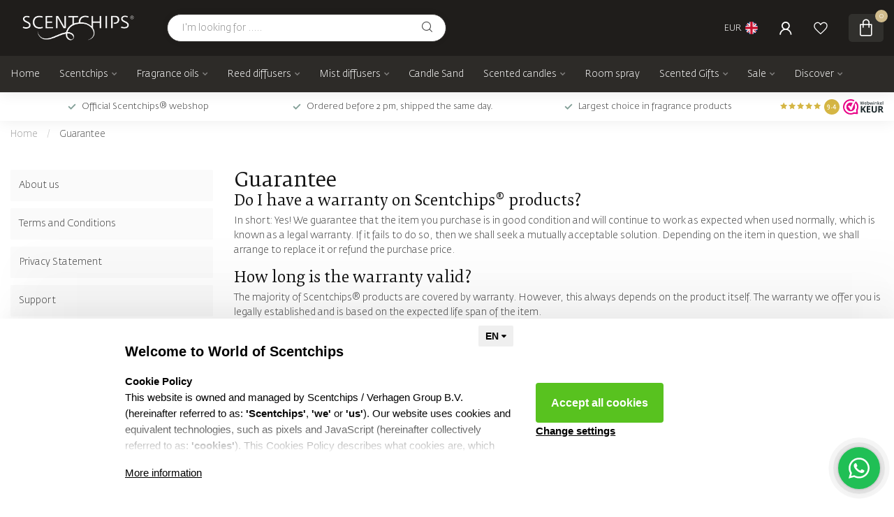

--- FILE ---
content_type: text/html;charset=utf-8
request_url: https://www.worldofscentchips.com/en/service/garantie/
body_size: 28625
content:
<!DOCTYPE html>
<html lang="en">
  <head>
<link rel="preconnect" href="https://cdn.webshopapp.com">

<!--

    Theme Proxima | v1.0.0.2601202401_1_306887
    Theme designed and created by Dyvelopment - We are true e-commerce heroes!

    For custom Lightspeed eCom development or design contact us at www.dyvelopment.com

      _____                  _                                  _   
     |  __ \                | |                                | |  
     | |  | |_   ___   _____| | ___  _ __  _ __ ___   ___ _ __ | |_ 
     | |  | | | | \ \ / / _ \ |/ _ \| '_ \| '_ ` _ \ / _ \ '_ \| __|
     | |__| | |_| |\ V /  __/ | (_) | |_) | | | | | |  __/ | | | |_ 
     |_____/ \__, | \_/ \___|_|\___/| .__/|_| |_| |_|\___|_| |_|\__|
              __/ |                 | |                             
             |___/                  |_|                             
-->


<meta charset="utf-8"/>
<!-- [START] 'blocks/head.rain' -->
<!--

  (c) 2008-2026 Lightspeed Netherlands B.V.
  http://www.lightspeedhq.com
  Generated: 23-01-2026 @ 19:52:08

-->
<link rel="canonical" href="https://www.worldofscentchips.com/en/service/garantie/"/>
<link rel="alternate" href="https://www.worldofscentchips.com/en/index.rss" type="application/rss+xml" title="New products"/>
<meta name="robots" content="noodp,noydir"/>
<meta name="google-site-verification" content="Do5qviK9lTkz4AO3VbAqUq4T8JFPxspCRkrTTxyU4F8"/>
<meta property="og:url" content="https://www.worldofscentchips.com/en/service/garantie/?source=facebook"/>
<meta property="og:site_name" content="Scentchips®"/>
<meta property="og:title" content="Guarantee | Official webshop"/>
<meta property="og:description" content="Do you have a question about Guarantees? If so, first check the frequently asked questions here at the official Scentchips® webshop."/>
<script>
/* DyApps Theme Addons config */
if( !window.dyapps ){ window.dyapps = {}; }
window.dyapps.addons = {
 "enabled": true,
 "created_at": "04-04-2024 11:23:36",
 "settings": {
    "matrix_separator": ",",
    "filterGroupSwatches": [],
    "swatchesForCustomFields": [],
    "plan": {
     "can_variant_group": true,
     "can_stockify": true,
     "can_vat_switcher": true,
     "can_age_popup": false,
     "can_custom_qty": false,
     "can_data01_colors": false
    },
    "advancedVariants": {
     "enabled": false,
     "price_in_dropdown": true,
     "stockify_in_dropdown": true,
     "disable_out_of_stock": true,
     "grid_swatches_container_selector": ".dy-collection-grid-swatch-holder",
     "grid_swatches_position": "left",
     "grid_swatches_max_colors": 4,
     "grid_swatches_enabled": true,
     "variant_status_icon": false,
     "display_type": "select",
     "product_swatches_size": "default",
     "live_pricing": true
    },
    "age_popup": {
     "enabled": false,
     "logo_url": "",
     "image_footer_url": "",
     "text": {
                 
        "nl": {
         "content": "<h3>Bevestig je leeftijd<\/h3><p>Je moet 18 jaar of ouder zijn om deze website te bezoeken.<\/p>",
         "content_no": "<h3>Sorry!<\/h3><p>Je kunt deze website helaas niet bezoeken.<\/p>",
         "button_yes": "Ik ben 18 jaar of ouder",
         "button_no": "Ik ben jonger dan 18",
        } ,          
        "en": {
         "content": "<h3>Confirm your age<\/h3><p>You must be over the age of 18 to enter this website.<\/p>",
         "content_no": "<h3>Sorry!<\/h3><p>Unfortunately you cannot access this website.<\/p>",
         "button_yes": "I am 18 years or older",
         "button_no": "I am under 18",
        } ,          
        "de": {
         "content": "<h3>Confirm your age<\/h3><p>You must be over the age of 18 to enter this website.<\/p>",
         "content_no": "<h3>Sorry!<\/h3><p>Unfortunately you cannot access this website.<\/p>",
         "button_yes": "I am 18 years or older",
         "button_no": "I am under 18",
        }        }
    },
    "stockify": {
     "enabled": false,
     "stock_trigger_type": "outofstock",
     "optin_policy": false,
     "api": "https://my.dyapps.io/api/public/0f9f4a429b/stockify/subscribe",
     "text": {
                 
        "nl": {
         "email_placeholder": "Jouw e-mailadres",
         "button_trigger": "Geef me een seintje bij voorraad",
         "button_submit": "Houd me op de hoogte!",
         "title": "Laat je e-mailadres achter",
         "desc": "Helaas is dit product momenteel uitverkocht. Laat je e-mailadres achter en we sturen je een e-mail wanneer het product weer beschikbaar is.",
         "bottom_text": "We gebruiken je gegevens alleen voor deze email. Meer info in onze <a href=\"\/service\/privacy-policy\/\" target=\"_blank\">privacy policy<\/a>."
        } ,          
        "en": {
         "email_placeholder": "Your email address",
         "button_trigger": "Notify me when back in stock",
         "button_submit": "Keep me updated!",
         "title": "Leave your email address",
         "desc": "Unfortunately this item is out of stock right now. Leave your email address below and we'll send you an email when the item is available again.",
         "bottom_text": "We use your data to send this email. Read more in our <a href=\"\/service\/privacy-policy\/\" target=\"_blank\">privacy policy<\/a>."
        } ,          
        "de": {
         "email_placeholder": "Your email address",
         "button_trigger": "Notify me when back in stock",
         "button_submit": "Keep me updated!",
         "title": "Leave your email address",
         "desc": "Unfortunately this item is out of stock right now. Leave your email address below and we'll send you an email when the item is available again.",
         "bottom_text": "We use your data to send this email. Read more in our <a href=\"\/service\/privacy-policy\/\" target=\"_blank\">privacy policy<\/a>."
        }        }
    },
    "categoryBanners": {
     "enabled": true,
     "mobile_breakpoint": "576px",
     "category_banner": [],
     "banners": {
             }
    }
 },
 "swatches": {
 "default": {"is_default": true, "type": "multi", "values": {"background-size": "10px 10px", "background-position": "0 0, 0 5px, 5px -5px, -5px 0px", "background-image": "linear-gradient(45deg, rgba(100,100,100,0.3) 25%, transparent 25%),  linear-gradient(-45deg, rgba(100,100,100,0.3) 25%, transparent 25%),  linear-gradient(45deg, transparent 75%, rgba(100,100,100,0.3) 75%),  linear-gradient(-45deg, transparent 75%, rgba(100,100,100,0.3) 75%)"}} ,   }
};
</script>
<script src="https://lightspeed.taggrs.cloud/lightspeed-c-series-minified.js"></script>
<script src="https://designer.printlane.com/js/lightspeed/306887.js?rnd=1717080623932"></script>
<script>
(function(w,d,s,l,i){w[l]=w[l]||[];w[l].push({'gtm.start':
new Date().getTime(),event:'gtm.js'});var f=d.getElementsByTagName(s)[0],
j=d.createElement(s),dl=l!='dataLayer'?'&l='+l:'';j.async=true;j.src=
'https://analytics.worldofscentchips.com/gtm.js?id='+i+dl;f.parentNode.insertBefore(j,f);
})(window,document,'script','dataLayer','GTM-MQ2TH6V');
</script>
<script>
<meta name="facebook-domain-verification" content="s80hkbme4f1qvywdi975halaehclmu"/>
</script>
<script>
<meta name="p:domain_verify" content="61ce9393baa0f7d5c748b855b677e003"/>
</script>
<!--[if lt IE 9]>
<script src="https://cdn.webshopapp.com/assets/html5shiv.js?2025-02-20"></script>
<![endif]-->
<!-- [END] 'blocks/head.rain' -->

<title>Guarantee | Official webshop - Scentchips®</title>

<meta name="dyapps-addons-enabled" content="true">
<meta name="dyapps-addons-version" content="2022081001">
<meta name="dyapps-theme-name" content="Proxima">
<meta name="dyapps-theme-editor" content="true">

<meta name="description" content="Do you have a question about Guarantees? If so, first check the frequently asked questions here at the official Scentchips® webshop." />
<meta name="keywords" content="Guarantee" />

<meta http-equiv="X-UA-Compatible" content="IE=edge">
<meta name="viewport" content="width=device-width, initial-scale=1">

<link rel="shortcut icon" href="https://cdn.webshopapp.com/shops/306887/themes/183480/v/2643175/assets/favicon.ico?20250602100731" type="image/x-icon" />
<link rel="preload" as="image" href="https://cdn.webshopapp.com/shops/306887/themes/183480/v/2636191/assets/logo.png?20250513151819">



<script src="https://cdn.webshopapp.com/shops/306887/themes/183480/assets/jquery-1-12-4-min.js?20260122170334" defer></script>
<script>if(navigator.userAgent.indexOf("MSIE ") > -1 || navigator.userAgent.indexOf("Trident/") > -1) { document.write('<script src="https://cdn.webshopapp.com/shops/306887/themes/183480/assets/intersection-observer-polyfill.js?20260122170334">\x3C/script>') }</script>

<style>/*!
 * Bootstrap Reboot v4.6.1 (https://getbootstrap.com/)
 * Copyright 2011-2021 The Bootstrap Authors
 * Copyright 2011-2021 Twitter, Inc.
 * Licensed under MIT (https://github.com/twbs/bootstrap/blob/main/LICENSE)
 * Forked from Normalize.css, licensed MIT (https://github.com/necolas/normalize.css/blob/master/LICENSE.md)
 */*,*::before,*::after{box-sizing:border-box}html{font-family:sans-serif;line-height:1.15;-webkit-text-size-adjust:100%;-webkit-tap-highlight-color:rgba(0,0,0,0)}article,aside,figcaption,figure,footer,header,hgroup,main,nav,section{display:block}body{margin:0;font-family:-apple-system,BlinkMacSystemFont,"Segoe UI",Roboto,"Helvetica Neue",Arial,"Noto Sans","Liberation Sans",sans-serif,"Apple Color Emoji","Segoe UI Emoji","Segoe UI Symbol","Noto Color Emoji";font-size:1rem;font-weight:400;line-height:1.42857143;color:#212529;text-align:left;background-color:#fff}[tabindex="-1"]:focus:not(:focus-visible){outline:0 !important}hr{box-sizing:content-box;height:0;overflow:visible}h1,h2,h3,h4,h5,h6{margin-top:0;margin-bottom:.5rem}p{margin-top:0;margin-bottom:1rem}abbr[title],abbr[data-original-title]{text-decoration:underline;text-decoration:underline dotted;cursor:help;border-bottom:0;text-decoration-skip-ink:none}address{margin-bottom:1rem;font-style:normal;line-height:inherit}ol,ul,dl{margin-top:0;margin-bottom:1rem}ol ol,ul ul,ol ul,ul ol{margin-bottom:0}dt{font-weight:700}dd{margin-bottom:.5rem;margin-left:0}blockquote{margin:0 0 1rem}b,strong{font-weight:bolder}small{font-size:80%}sub,sup{position:relative;font-size:75%;line-height:0;vertical-align:baseline}sub{bottom:-0.25em}sup{top:-0.5em}a{color:#007bff;text-decoration:none;background-color:transparent}a:hover{color:#0056b3;text-decoration:underline}a:not([href]):not([class]){color:inherit;text-decoration:none}a:not([href]):not([class]):hover{color:inherit;text-decoration:none}pre,code,kbd,samp{font-family:SFMono-Regular,Menlo,Monaco,Consolas,"Liberation Mono","Courier New",monospace;font-size:1em}pre{margin-top:0;margin-bottom:1rem;overflow:auto;-ms-overflow-style:scrollbar}figure{margin:0 0 1rem}img{vertical-align:middle;border-style:none}svg{overflow:hidden;vertical-align:middle}table{border-collapse:collapse}caption{padding-top:.75rem;padding-bottom:.75rem;color:#6c757d;text-align:left;caption-side:bottom}th{text-align:inherit;text-align:-webkit-match-parent}label{display:inline-block;margin-bottom:.5rem}button{border-radius:0}button:focus:not(:focus-visible){outline:0}input,button,select,optgroup,textarea{margin:0;font-family:inherit;font-size:inherit;line-height:inherit}button,input{overflow:visible}button,select{text-transform:none}[role=button]{cursor:pointer}select{word-wrap:normal}button,[type=button],[type=reset],[type=submit]{-webkit-appearance:button}button:not(:disabled),[type=button]:not(:disabled),[type=reset]:not(:disabled),[type=submit]:not(:disabled){cursor:pointer}button::-moz-focus-inner,[type=button]::-moz-focus-inner,[type=reset]::-moz-focus-inner,[type=submit]::-moz-focus-inner{padding:0;border-style:none}input[type=radio],input[type=checkbox]{box-sizing:border-box;padding:0}textarea{overflow:auto;resize:vertical}fieldset{min-width:0;padding:0;margin:0;border:0}legend{display:block;width:100%;max-width:100%;padding:0;margin-bottom:.5rem;font-size:1.5rem;line-height:inherit;color:inherit;white-space:normal}progress{vertical-align:baseline}[type=number]::-webkit-inner-spin-button,[type=number]::-webkit-outer-spin-button{height:auto}[type=search]{outline-offset:-2px;-webkit-appearance:none}[type=search]::-webkit-search-decoration{-webkit-appearance:none}::-webkit-file-upload-button{font:inherit;-webkit-appearance:button}output{display:inline-block}summary{display:list-item;cursor:pointer}template{display:none}[hidden]{display:none !important}/*!
 * Bootstrap Grid v4.6.1 (https://getbootstrap.com/)
 * Copyright 2011-2021 The Bootstrap Authors
 * Copyright 2011-2021 Twitter, Inc.
 * Licensed under MIT (https://github.com/twbs/bootstrap/blob/main/LICENSE)
 */html{box-sizing:border-box;-ms-overflow-style:scrollbar}*,*::before,*::after{box-sizing:inherit}.container,.container-fluid,.container-xl,.container-lg,.container-md,.container-sm{width:100%;padding-right:15px;padding-left:15px;margin-right:auto;margin-left:auto}@media(min-width: 576px){.container-sm,.container{max-width:540px}}@media(min-width: 768px){.container-md,.container-sm,.container{max-width:720px}}@media(min-width: 992px){.container-lg,.container-md,.container-sm,.container{max-width:960px}}@media(min-width: 1200px){.container-xl,.container-lg,.container-md,.container-sm,.container{max-width:1140px}}.row{display:flex;flex-wrap:wrap;margin-right:-15px;margin-left:-15px}.no-gutters{margin-right:0;margin-left:0}.no-gutters>.col,.no-gutters>[class*=col-]{padding-right:0;padding-left:0}.col-xl,.col-xl-auto,.col-xl-12,.col-xl-11,.col-xl-10,.col-xl-9,.col-xl-8,.col-xl-7,.col-xl-6,.col-xl-5,.col-xl-4,.col-xl-3,.col-xl-2,.col-xl-1,.col-lg,.col-lg-auto,.col-lg-12,.col-lg-11,.col-lg-10,.col-lg-9,.col-lg-8,.col-lg-7,.col-lg-6,.col-lg-5,.col-lg-4,.col-lg-3,.col-lg-2,.col-lg-1,.col-md,.col-md-auto,.col-md-12,.col-md-11,.col-md-10,.col-md-9,.col-md-8,.col-md-7,.col-md-6,.col-md-5,.col-md-4,.col-md-3,.col-md-2,.col-md-1,.col-sm,.col-sm-auto,.col-sm-12,.col-sm-11,.col-sm-10,.col-sm-9,.col-sm-8,.col-sm-7,.col-sm-6,.col-sm-5,.col-sm-4,.col-sm-3,.col-sm-2,.col-sm-1,.col,.col-auto,.col-12,.col-11,.col-10,.col-9,.col-8,.col-7,.col-6,.col-5,.col-4,.col-3,.col-2,.col-1{position:relative;width:100%;padding-right:15px;padding-left:15px}.col{flex-basis:0;flex-grow:1;max-width:100%}.row-cols-1>*{flex:0 0 100%;max-width:100%}.row-cols-2>*{flex:0 0 50%;max-width:50%}.row-cols-3>*{flex:0 0 33.3333333333%;max-width:33.3333333333%}.row-cols-4>*{flex:0 0 25%;max-width:25%}.row-cols-5>*{flex:0 0 20%;max-width:20%}.row-cols-6>*{flex:0 0 16.6666666667%;max-width:16.6666666667%}.col-auto{flex:0 0 auto;width:auto;max-width:100%}.col-1{flex:0 0 8.33333333%;max-width:8.33333333%}.col-2{flex:0 0 16.66666667%;max-width:16.66666667%}.col-3{flex:0 0 25%;max-width:25%}.col-4{flex:0 0 33.33333333%;max-width:33.33333333%}.col-5{flex:0 0 41.66666667%;max-width:41.66666667%}.col-6{flex:0 0 50%;max-width:50%}.col-7{flex:0 0 58.33333333%;max-width:58.33333333%}.col-8{flex:0 0 66.66666667%;max-width:66.66666667%}.col-9{flex:0 0 75%;max-width:75%}.col-10{flex:0 0 83.33333333%;max-width:83.33333333%}.col-11{flex:0 0 91.66666667%;max-width:91.66666667%}.col-12{flex:0 0 100%;max-width:100%}.order-first{order:-1}.order-last{order:13}.order-0{order:0}.order-1{order:1}.order-2{order:2}.order-3{order:3}.order-4{order:4}.order-5{order:5}.order-6{order:6}.order-7{order:7}.order-8{order:8}.order-9{order:9}.order-10{order:10}.order-11{order:11}.order-12{order:12}.offset-1{margin-left:8.33333333%}.offset-2{margin-left:16.66666667%}.offset-3{margin-left:25%}.offset-4{margin-left:33.33333333%}.offset-5{margin-left:41.66666667%}.offset-6{margin-left:50%}.offset-7{margin-left:58.33333333%}.offset-8{margin-left:66.66666667%}.offset-9{margin-left:75%}.offset-10{margin-left:83.33333333%}.offset-11{margin-left:91.66666667%}@media(min-width: 576px){.col-sm{flex-basis:0;flex-grow:1;max-width:100%}.row-cols-sm-1>*{flex:0 0 100%;max-width:100%}.row-cols-sm-2>*{flex:0 0 50%;max-width:50%}.row-cols-sm-3>*{flex:0 0 33.3333333333%;max-width:33.3333333333%}.row-cols-sm-4>*{flex:0 0 25%;max-width:25%}.row-cols-sm-5>*{flex:0 0 20%;max-width:20%}.row-cols-sm-6>*{flex:0 0 16.6666666667%;max-width:16.6666666667%}.col-sm-auto{flex:0 0 auto;width:auto;max-width:100%}.col-sm-1{flex:0 0 8.33333333%;max-width:8.33333333%}.col-sm-2{flex:0 0 16.66666667%;max-width:16.66666667%}.col-sm-3{flex:0 0 25%;max-width:25%}.col-sm-4{flex:0 0 33.33333333%;max-width:33.33333333%}.col-sm-5{flex:0 0 41.66666667%;max-width:41.66666667%}.col-sm-6{flex:0 0 50%;max-width:50%}.col-sm-7{flex:0 0 58.33333333%;max-width:58.33333333%}.col-sm-8{flex:0 0 66.66666667%;max-width:66.66666667%}.col-sm-9{flex:0 0 75%;max-width:75%}.col-sm-10{flex:0 0 83.33333333%;max-width:83.33333333%}.col-sm-11{flex:0 0 91.66666667%;max-width:91.66666667%}.col-sm-12{flex:0 0 100%;max-width:100%}.order-sm-first{order:-1}.order-sm-last{order:13}.order-sm-0{order:0}.order-sm-1{order:1}.order-sm-2{order:2}.order-sm-3{order:3}.order-sm-4{order:4}.order-sm-5{order:5}.order-sm-6{order:6}.order-sm-7{order:7}.order-sm-8{order:8}.order-sm-9{order:9}.order-sm-10{order:10}.order-sm-11{order:11}.order-sm-12{order:12}.offset-sm-0{margin-left:0}.offset-sm-1{margin-left:8.33333333%}.offset-sm-2{margin-left:16.66666667%}.offset-sm-3{margin-left:25%}.offset-sm-4{margin-left:33.33333333%}.offset-sm-5{margin-left:41.66666667%}.offset-sm-6{margin-left:50%}.offset-sm-7{margin-left:58.33333333%}.offset-sm-8{margin-left:66.66666667%}.offset-sm-9{margin-left:75%}.offset-sm-10{margin-left:83.33333333%}.offset-sm-11{margin-left:91.66666667%}}@media(min-width: 768px){.col-md{flex-basis:0;flex-grow:1;max-width:100%}.row-cols-md-1>*{flex:0 0 100%;max-width:100%}.row-cols-md-2>*{flex:0 0 50%;max-width:50%}.row-cols-md-3>*{flex:0 0 33.3333333333%;max-width:33.3333333333%}.row-cols-md-4>*{flex:0 0 25%;max-width:25%}.row-cols-md-5>*{flex:0 0 20%;max-width:20%}.row-cols-md-6>*{flex:0 0 16.6666666667%;max-width:16.6666666667%}.col-md-auto{flex:0 0 auto;width:auto;max-width:100%}.col-md-1{flex:0 0 8.33333333%;max-width:8.33333333%}.col-md-2{flex:0 0 16.66666667%;max-width:16.66666667%}.col-md-3{flex:0 0 25%;max-width:25%}.col-md-4{flex:0 0 33.33333333%;max-width:33.33333333%}.col-md-5{flex:0 0 41.66666667%;max-width:41.66666667%}.col-md-6{flex:0 0 50%;max-width:50%}.col-md-7{flex:0 0 58.33333333%;max-width:58.33333333%}.col-md-8{flex:0 0 66.66666667%;max-width:66.66666667%}.col-md-9{flex:0 0 75%;max-width:75%}.col-md-10{flex:0 0 83.33333333%;max-width:83.33333333%}.col-md-11{flex:0 0 91.66666667%;max-width:91.66666667%}.col-md-12{flex:0 0 100%;max-width:100%}.order-md-first{order:-1}.order-md-last{order:13}.order-md-0{order:0}.order-md-1{order:1}.order-md-2{order:2}.order-md-3{order:3}.order-md-4{order:4}.order-md-5{order:5}.order-md-6{order:6}.order-md-7{order:7}.order-md-8{order:8}.order-md-9{order:9}.order-md-10{order:10}.order-md-11{order:11}.order-md-12{order:12}.offset-md-0{margin-left:0}.offset-md-1{margin-left:8.33333333%}.offset-md-2{margin-left:16.66666667%}.offset-md-3{margin-left:25%}.offset-md-4{margin-left:33.33333333%}.offset-md-5{margin-left:41.66666667%}.offset-md-6{margin-left:50%}.offset-md-7{margin-left:58.33333333%}.offset-md-8{margin-left:66.66666667%}.offset-md-9{margin-left:75%}.offset-md-10{margin-left:83.33333333%}.offset-md-11{margin-left:91.66666667%}}@media(min-width: 992px){.col-lg{flex-basis:0;flex-grow:1;max-width:100%}.row-cols-lg-1>*{flex:0 0 100%;max-width:100%}.row-cols-lg-2>*{flex:0 0 50%;max-width:50%}.row-cols-lg-3>*{flex:0 0 33.3333333333%;max-width:33.3333333333%}.row-cols-lg-4>*{flex:0 0 25%;max-width:25%}.row-cols-lg-5>*{flex:0 0 20%;max-width:20%}.row-cols-lg-6>*{flex:0 0 16.6666666667%;max-width:16.6666666667%}.col-lg-auto{flex:0 0 auto;width:auto;max-width:100%}.col-lg-1{flex:0 0 8.33333333%;max-width:8.33333333%}.col-lg-2{flex:0 0 16.66666667%;max-width:16.66666667%}.col-lg-3{flex:0 0 25%;max-width:25%}.col-lg-4{flex:0 0 33.33333333%;max-width:33.33333333%}.col-lg-5{flex:0 0 41.66666667%;max-width:41.66666667%}.col-lg-6{flex:0 0 50%;max-width:50%}.col-lg-7{flex:0 0 58.33333333%;max-width:58.33333333%}.col-lg-8{flex:0 0 66.66666667%;max-width:66.66666667%}.col-lg-9{flex:0 0 75%;max-width:75%}.col-lg-10{flex:0 0 83.33333333%;max-width:83.33333333%}.col-lg-11{flex:0 0 91.66666667%;max-width:91.66666667%}.col-lg-12{flex:0 0 100%;max-width:100%}.order-lg-first{order:-1}.order-lg-last{order:13}.order-lg-0{order:0}.order-lg-1{order:1}.order-lg-2{order:2}.order-lg-3{order:3}.order-lg-4{order:4}.order-lg-5{order:5}.order-lg-6{order:6}.order-lg-7{order:7}.order-lg-8{order:8}.order-lg-9{order:9}.order-lg-10{order:10}.order-lg-11{order:11}.order-lg-12{order:12}.offset-lg-0{margin-left:0}.offset-lg-1{margin-left:8.33333333%}.offset-lg-2{margin-left:16.66666667%}.offset-lg-3{margin-left:25%}.offset-lg-4{margin-left:33.33333333%}.offset-lg-5{margin-left:41.66666667%}.offset-lg-6{margin-left:50%}.offset-lg-7{margin-left:58.33333333%}.offset-lg-8{margin-left:66.66666667%}.offset-lg-9{margin-left:75%}.offset-lg-10{margin-left:83.33333333%}.offset-lg-11{margin-left:91.66666667%}}@media(min-width: 1200px){.col-xl{flex-basis:0;flex-grow:1;max-width:100%}.row-cols-xl-1>*{flex:0 0 100%;max-width:100%}.row-cols-xl-2>*{flex:0 0 50%;max-width:50%}.row-cols-xl-3>*{flex:0 0 33.3333333333%;max-width:33.3333333333%}.row-cols-xl-4>*{flex:0 0 25%;max-width:25%}.row-cols-xl-5>*{flex:0 0 20%;max-width:20%}.row-cols-xl-6>*{flex:0 0 16.6666666667%;max-width:16.6666666667%}.col-xl-auto{flex:0 0 auto;width:auto;max-width:100%}.col-xl-1{flex:0 0 8.33333333%;max-width:8.33333333%}.col-xl-2{flex:0 0 16.66666667%;max-width:16.66666667%}.col-xl-3{flex:0 0 25%;max-width:25%}.col-xl-4{flex:0 0 33.33333333%;max-width:33.33333333%}.col-xl-5{flex:0 0 41.66666667%;max-width:41.66666667%}.col-xl-6{flex:0 0 50%;max-width:50%}.col-xl-7{flex:0 0 58.33333333%;max-width:58.33333333%}.col-xl-8{flex:0 0 66.66666667%;max-width:66.66666667%}.col-xl-9{flex:0 0 75%;max-width:75%}.col-xl-10{flex:0 0 83.33333333%;max-width:83.33333333%}.col-xl-11{flex:0 0 91.66666667%;max-width:91.66666667%}.col-xl-12{flex:0 0 100%;max-width:100%}.order-xl-first{order:-1}.order-xl-last{order:13}.order-xl-0{order:0}.order-xl-1{order:1}.order-xl-2{order:2}.order-xl-3{order:3}.order-xl-4{order:4}.order-xl-5{order:5}.order-xl-6{order:6}.order-xl-7{order:7}.order-xl-8{order:8}.order-xl-9{order:9}.order-xl-10{order:10}.order-xl-11{order:11}.order-xl-12{order:12}.offset-xl-0{margin-left:0}.offset-xl-1{margin-left:8.33333333%}.offset-xl-2{margin-left:16.66666667%}.offset-xl-3{margin-left:25%}.offset-xl-4{margin-left:33.33333333%}.offset-xl-5{margin-left:41.66666667%}.offset-xl-6{margin-left:50%}.offset-xl-7{margin-left:58.33333333%}.offset-xl-8{margin-left:66.66666667%}.offset-xl-9{margin-left:75%}.offset-xl-10{margin-left:83.33333333%}.offset-xl-11{margin-left:91.66666667%}}.d-none{display:none !important}.d-inline{display:inline !important}.d-inline-block{display:inline-block !important}.d-block{display:block !important}.d-table{display:table !important}.d-table-row{display:table-row !important}.d-table-cell{display:table-cell !important}.d-flex{display:flex !important}.d-inline-flex{display:inline-flex !important}@media(min-width: 576px){.d-sm-none{display:none !important}.d-sm-inline{display:inline !important}.d-sm-inline-block{display:inline-block !important}.d-sm-block{display:block !important}.d-sm-table{display:table !important}.d-sm-table-row{display:table-row !important}.d-sm-table-cell{display:table-cell !important}.d-sm-flex{display:flex !important}.d-sm-inline-flex{display:inline-flex !important}}@media(min-width: 768px){.d-md-none{display:none !important}.d-md-inline{display:inline !important}.d-md-inline-block{display:inline-block !important}.d-md-block{display:block !important}.d-md-table{display:table !important}.d-md-table-row{display:table-row !important}.d-md-table-cell{display:table-cell !important}.d-md-flex{display:flex !important}.d-md-inline-flex{display:inline-flex !important}}@media(min-width: 992px){.d-lg-none{display:none !important}.d-lg-inline{display:inline !important}.d-lg-inline-block{display:inline-block !important}.d-lg-block{display:block !important}.d-lg-table{display:table !important}.d-lg-table-row{display:table-row !important}.d-lg-table-cell{display:table-cell !important}.d-lg-flex{display:flex !important}.d-lg-inline-flex{display:inline-flex !important}}@media(min-width: 1200px){.d-xl-none{display:none !important}.d-xl-inline{display:inline !important}.d-xl-inline-block{display:inline-block !important}.d-xl-block{display:block !important}.d-xl-table{display:table !important}.d-xl-table-row{display:table-row !important}.d-xl-table-cell{display:table-cell !important}.d-xl-flex{display:flex !important}.d-xl-inline-flex{display:inline-flex !important}}@media print{.d-print-none{display:none !important}.d-print-inline{display:inline !important}.d-print-inline-block{display:inline-block !important}.d-print-block{display:block !important}.d-print-table{display:table !important}.d-print-table-row{display:table-row !important}.d-print-table-cell{display:table-cell !important}.d-print-flex{display:flex !important}.d-print-inline-flex{display:inline-flex !important}}.flex-row{flex-direction:row !important}.flex-column{flex-direction:column !important}.flex-row-reverse{flex-direction:row-reverse !important}.flex-column-reverse{flex-direction:column-reverse !important}.flex-wrap{flex-wrap:wrap !important}.flex-nowrap{flex-wrap:nowrap !important}.flex-wrap-reverse{flex-wrap:wrap-reverse !important}.flex-fill{flex:1 1 auto !important}.flex-grow-0{flex-grow:0 !important}.flex-grow-1{flex-grow:1 !important}.flex-shrink-0{flex-shrink:0 !important}.flex-shrink-1{flex-shrink:1 !important}.justify-content-start{justify-content:flex-start !important}.justify-content-end{justify-content:flex-end !important}.justify-content-center{justify-content:center !important}.justify-content-between{justify-content:space-between !important}.justify-content-around{justify-content:space-around !important}.align-items-start{align-items:flex-start !important}.align-items-end{align-items:flex-end !important}.align-items-center{align-items:center !important}.align-items-baseline{align-items:baseline !important}.align-items-stretch{align-items:stretch !important}.align-content-start{align-content:flex-start !important}.align-content-end{align-content:flex-end !important}.align-content-center{align-content:center !important}.align-content-between{align-content:space-between !important}.align-content-around{align-content:space-around !important}.align-content-stretch{align-content:stretch !important}.align-self-auto{align-self:auto !important}.align-self-start{align-self:flex-start !important}.align-self-end{align-self:flex-end !important}.align-self-center{align-self:center !important}.align-self-baseline{align-self:baseline !important}.align-self-stretch{align-self:stretch !important}@media(min-width: 576px){.flex-sm-row{flex-direction:row !important}.flex-sm-column{flex-direction:column !important}.flex-sm-row-reverse{flex-direction:row-reverse !important}.flex-sm-column-reverse{flex-direction:column-reverse !important}.flex-sm-wrap{flex-wrap:wrap !important}.flex-sm-nowrap{flex-wrap:nowrap !important}.flex-sm-wrap-reverse{flex-wrap:wrap-reverse !important}.flex-sm-fill{flex:1 1 auto !important}.flex-sm-grow-0{flex-grow:0 !important}.flex-sm-grow-1{flex-grow:1 !important}.flex-sm-shrink-0{flex-shrink:0 !important}.flex-sm-shrink-1{flex-shrink:1 !important}.justify-content-sm-start{justify-content:flex-start !important}.justify-content-sm-end{justify-content:flex-end !important}.justify-content-sm-center{justify-content:center !important}.justify-content-sm-between{justify-content:space-between !important}.justify-content-sm-around{justify-content:space-around !important}.align-items-sm-start{align-items:flex-start !important}.align-items-sm-end{align-items:flex-end !important}.align-items-sm-center{align-items:center !important}.align-items-sm-baseline{align-items:baseline !important}.align-items-sm-stretch{align-items:stretch !important}.align-content-sm-start{align-content:flex-start !important}.align-content-sm-end{align-content:flex-end !important}.align-content-sm-center{align-content:center !important}.align-content-sm-between{align-content:space-between !important}.align-content-sm-around{align-content:space-around !important}.align-content-sm-stretch{align-content:stretch !important}.align-self-sm-auto{align-self:auto !important}.align-self-sm-start{align-self:flex-start !important}.align-self-sm-end{align-self:flex-end !important}.align-self-sm-center{align-self:center !important}.align-self-sm-baseline{align-self:baseline !important}.align-self-sm-stretch{align-self:stretch !important}}@media(min-width: 768px){.flex-md-row{flex-direction:row !important}.flex-md-column{flex-direction:column !important}.flex-md-row-reverse{flex-direction:row-reverse !important}.flex-md-column-reverse{flex-direction:column-reverse !important}.flex-md-wrap{flex-wrap:wrap !important}.flex-md-nowrap{flex-wrap:nowrap !important}.flex-md-wrap-reverse{flex-wrap:wrap-reverse !important}.flex-md-fill{flex:1 1 auto !important}.flex-md-grow-0{flex-grow:0 !important}.flex-md-grow-1{flex-grow:1 !important}.flex-md-shrink-0{flex-shrink:0 !important}.flex-md-shrink-1{flex-shrink:1 !important}.justify-content-md-start{justify-content:flex-start !important}.justify-content-md-end{justify-content:flex-end !important}.justify-content-md-center{justify-content:center !important}.justify-content-md-between{justify-content:space-between !important}.justify-content-md-around{justify-content:space-around !important}.align-items-md-start{align-items:flex-start !important}.align-items-md-end{align-items:flex-end !important}.align-items-md-center{align-items:center !important}.align-items-md-baseline{align-items:baseline !important}.align-items-md-stretch{align-items:stretch !important}.align-content-md-start{align-content:flex-start !important}.align-content-md-end{align-content:flex-end !important}.align-content-md-center{align-content:center !important}.align-content-md-between{align-content:space-between !important}.align-content-md-around{align-content:space-around !important}.align-content-md-stretch{align-content:stretch !important}.align-self-md-auto{align-self:auto !important}.align-self-md-start{align-self:flex-start !important}.align-self-md-end{align-self:flex-end !important}.align-self-md-center{align-self:center !important}.align-self-md-baseline{align-self:baseline !important}.align-self-md-stretch{align-self:stretch !important}}@media(min-width: 992px){.flex-lg-row{flex-direction:row !important}.flex-lg-column{flex-direction:column !important}.flex-lg-row-reverse{flex-direction:row-reverse !important}.flex-lg-column-reverse{flex-direction:column-reverse !important}.flex-lg-wrap{flex-wrap:wrap !important}.flex-lg-nowrap{flex-wrap:nowrap !important}.flex-lg-wrap-reverse{flex-wrap:wrap-reverse !important}.flex-lg-fill{flex:1 1 auto !important}.flex-lg-grow-0{flex-grow:0 !important}.flex-lg-grow-1{flex-grow:1 !important}.flex-lg-shrink-0{flex-shrink:0 !important}.flex-lg-shrink-1{flex-shrink:1 !important}.justify-content-lg-start{justify-content:flex-start !important}.justify-content-lg-end{justify-content:flex-end !important}.justify-content-lg-center{justify-content:center !important}.justify-content-lg-between{justify-content:space-between !important}.justify-content-lg-around{justify-content:space-around !important}.align-items-lg-start{align-items:flex-start !important}.align-items-lg-end{align-items:flex-end !important}.align-items-lg-center{align-items:center !important}.align-items-lg-baseline{align-items:baseline !important}.align-items-lg-stretch{align-items:stretch !important}.align-content-lg-start{align-content:flex-start !important}.align-content-lg-end{align-content:flex-end !important}.align-content-lg-center{align-content:center !important}.align-content-lg-between{align-content:space-between !important}.align-content-lg-around{align-content:space-around !important}.align-content-lg-stretch{align-content:stretch !important}.align-self-lg-auto{align-self:auto !important}.align-self-lg-start{align-self:flex-start !important}.align-self-lg-end{align-self:flex-end !important}.align-self-lg-center{align-self:center !important}.align-self-lg-baseline{align-self:baseline !important}.align-self-lg-stretch{align-self:stretch !important}}@media(min-width: 1200px){.flex-xl-row{flex-direction:row !important}.flex-xl-column{flex-direction:column !important}.flex-xl-row-reverse{flex-direction:row-reverse !important}.flex-xl-column-reverse{flex-direction:column-reverse !important}.flex-xl-wrap{flex-wrap:wrap !important}.flex-xl-nowrap{flex-wrap:nowrap !important}.flex-xl-wrap-reverse{flex-wrap:wrap-reverse !important}.flex-xl-fill{flex:1 1 auto !important}.flex-xl-grow-0{flex-grow:0 !important}.flex-xl-grow-1{flex-grow:1 !important}.flex-xl-shrink-0{flex-shrink:0 !important}.flex-xl-shrink-1{flex-shrink:1 !important}.justify-content-xl-start{justify-content:flex-start !important}.justify-content-xl-end{justify-content:flex-end !important}.justify-content-xl-center{justify-content:center !important}.justify-content-xl-between{justify-content:space-between !important}.justify-content-xl-around{justify-content:space-around !important}.align-items-xl-start{align-items:flex-start !important}.align-items-xl-end{align-items:flex-end !important}.align-items-xl-center{align-items:center !important}.align-items-xl-baseline{align-items:baseline !important}.align-items-xl-stretch{align-items:stretch !important}.align-content-xl-start{align-content:flex-start !important}.align-content-xl-end{align-content:flex-end !important}.align-content-xl-center{align-content:center !important}.align-content-xl-between{align-content:space-between !important}.align-content-xl-around{align-content:space-around !important}.align-content-xl-stretch{align-content:stretch !important}.align-self-xl-auto{align-self:auto !important}.align-self-xl-start{align-self:flex-start !important}.align-self-xl-end{align-self:flex-end !important}.align-self-xl-center{align-self:center !important}.align-self-xl-baseline{align-self:baseline !important}.align-self-xl-stretch{align-self:stretch !important}}.m-0{margin:0 !important}.mt-0,.my-0{margin-top:0 !important}.mr-0,.mx-0{margin-right:0 !important}.mb-0,.my-0{margin-bottom:0 !important}.ml-0,.mx-0{margin-left:0 !important}.m-1{margin:5px !important}.mt-1,.my-1{margin-top:5px !important}.mr-1,.mx-1{margin-right:5px !important}.mb-1,.my-1{margin-bottom:5px !important}.ml-1,.mx-1{margin-left:5px !important}.m-2{margin:10px !important}.mt-2,.my-2{margin-top:10px !important}.mr-2,.mx-2{margin-right:10px !important}.mb-2,.my-2{margin-bottom:10px !important}.ml-2,.mx-2{margin-left:10px !important}.m-3{margin:15px !important}.mt-3,.my-3{margin-top:15px !important}.mr-3,.mx-3{margin-right:15px !important}.mb-3,.my-3{margin-bottom:15px !important}.ml-3,.mx-3{margin-left:15px !important}.m-4{margin:30px !important}.mt-4,.my-4{margin-top:30px !important}.mr-4,.mx-4{margin-right:30px !important}.mb-4,.my-4{margin-bottom:30px !important}.ml-4,.mx-4{margin-left:30px !important}.m-5{margin:50px !important}.mt-5,.my-5{margin-top:50px !important}.mr-5,.mx-5{margin-right:50px !important}.mb-5,.my-5{margin-bottom:50px !important}.ml-5,.mx-5{margin-left:50px !important}.m-6{margin:80px !important}.mt-6,.my-6{margin-top:80px !important}.mr-6,.mx-6{margin-right:80px !important}.mb-6,.my-6{margin-bottom:80px !important}.ml-6,.mx-6{margin-left:80px !important}.p-0{padding:0 !important}.pt-0,.py-0{padding-top:0 !important}.pr-0,.px-0{padding-right:0 !important}.pb-0,.py-0{padding-bottom:0 !important}.pl-0,.px-0{padding-left:0 !important}.p-1{padding:5px !important}.pt-1,.py-1{padding-top:5px !important}.pr-1,.px-1{padding-right:5px !important}.pb-1,.py-1{padding-bottom:5px !important}.pl-1,.px-1{padding-left:5px !important}.p-2{padding:10px !important}.pt-2,.py-2{padding-top:10px !important}.pr-2,.px-2{padding-right:10px !important}.pb-2,.py-2{padding-bottom:10px !important}.pl-2,.px-2{padding-left:10px !important}.p-3{padding:15px !important}.pt-3,.py-3{padding-top:15px !important}.pr-3,.px-3{padding-right:15px !important}.pb-3,.py-3{padding-bottom:15px !important}.pl-3,.px-3{padding-left:15px !important}.p-4{padding:30px !important}.pt-4,.py-4{padding-top:30px !important}.pr-4,.px-4{padding-right:30px !important}.pb-4,.py-4{padding-bottom:30px !important}.pl-4,.px-4{padding-left:30px !important}.p-5{padding:50px !important}.pt-5,.py-5{padding-top:50px !important}.pr-5,.px-5{padding-right:50px !important}.pb-5,.py-5{padding-bottom:50px !important}.pl-5,.px-5{padding-left:50px !important}.p-6{padding:80px !important}.pt-6,.py-6{padding-top:80px !important}.pr-6,.px-6{padding-right:80px !important}.pb-6,.py-6{padding-bottom:80px !important}.pl-6,.px-6{padding-left:80px !important}.m-n1{margin:-5px !important}.mt-n1,.my-n1{margin-top:-5px !important}.mr-n1,.mx-n1{margin-right:-5px !important}.mb-n1,.my-n1{margin-bottom:-5px !important}.ml-n1,.mx-n1{margin-left:-5px !important}.m-n2{margin:-10px !important}.mt-n2,.my-n2{margin-top:-10px !important}.mr-n2,.mx-n2{margin-right:-10px !important}.mb-n2,.my-n2{margin-bottom:-10px !important}.ml-n2,.mx-n2{margin-left:-10px !important}.m-n3{margin:-15px !important}.mt-n3,.my-n3{margin-top:-15px !important}.mr-n3,.mx-n3{margin-right:-15px !important}.mb-n3,.my-n3{margin-bottom:-15px !important}.ml-n3,.mx-n3{margin-left:-15px !important}.m-n4{margin:-30px !important}.mt-n4,.my-n4{margin-top:-30px !important}.mr-n4,.mx-n4{margin-right:-30px !important}.mb-n4,.my-n4{margin-bottom:-30px !important}.ml-n4,.mx-n4{margin-left:-30px !important}.m-n5{margin:-50px !important}.mt-n5,.my-n5{margin-top:-50px !important}.mr-n5,.mx-n5{margin-right:-50px !important}.mb-n5,.my-n5{margin-bottom:-50px !important}.ml-n5,.mx-n5{margin-left:-50px !important}.m-n6{margin:-80px !important}.mt-n6,.my-n6{margin-top:-80px !important}.mr-n6,.mx-n6{margin-right:-80px !important}.mb-n6,.my-n6{margin-bottom:-80px !important}.ml-n6,.mx-n6{margin-left:-80px !important}.m-auto{margin:auto !important}.mt-auto,.my-auto{margin-top:auto !important}.mr-auto,.mx-auto{margin-right:auto !important}.mb-auto,.my-auto{margin-bottom:auto !important}.ml-auto,.mx-auto{margin-left:auto !important}@media(min-width: 576px){.m-sm-0{margin:0 !important}.mt-sm-0,.my-sm-0{margin-top:0 !important}.mr-sm-0,.mx-sm-0{margin-right:0 !important}.mb-sm-0,.my-sm-0{margin-bottom:0 !important}.ml-sm-0,.mx-sm-0{margin-left:0 !important}.m-sm-1{margin:5px !important}.mt-sm-1,.my-sm-1{margin-top:5px !important}.mr-sm-1,.mx-sm-1{margin-right:5px !important}.mb-sm-1,.my-sm-1{margin-bottom:5px !important}.ml-sm-1,.mx-sm-1{margin-left:5px !important}.m-sm-2{margin:10px !important}.mt-sm-2,.my-sm-2{margin-top:10px !important}.mr-sm-2,.mx-sm-2{margin-right:10px !important}.mb-sm-2,.my-sm-2{margin-bottom:10px !important}.ml-sm-2,.mx-sm-2{margin-left:10px !important}.m-sm-3{margin:15px !important}.mt-sm-3,.my-sm-3{margin-top:15px !important}.mr-sm-3,.mx-sm-3{margin-right:15px !important}.mb-sm-3,.my-sm-3{margin-bottom:15px !important}.ml-sm-3,.mx-sm-3{margin-left:15px !important}.m-sm-4{margin:30px !important}.mt-sm-4,.my-sm-4{margin-top:30px !important}.mr-sm-4,.mx-sm-4{margin-right:30px !important}.mb-sm-4,.my-sm-4{margin-bottom:30px !important}.ml-sm-4,.mx-sm-4{margin-left:30px !important}.m-sm-5{margin:50px !important}.mt-sm-5,.my-sm-5{margin-top:50px !important}.mr-sm-5,.mx-sm-5{margin-right:50px !important}.mb-sm-5,.my-sm-5{margin-bottom:50px !important}.ml-sm-5,.mx-sm-5{margin-left:50px !important}.m-sm-6{margin:80px !important}.mt-sm-6,.my-sm-6{margin-top:80px !important}.mr-sm-6,.mx-sm-6{margin-right:80px !important}.mb-sm-6,.my-sm-6{margin-bottom:80px !important}.ml-sm-6,.mx-sm-6{margin-left:80px !important}.p-sm-0{padding:0 !important}.pt-sm-0,.py-sm-0{padding-top:0 !important}.pr-sm-0,.px-sm-0{padding-right:0 !important}.pb-sm-0,.py-sm-0{padding-bottom:0 !important}.pl-sm-0,.px-sm-0{padding-left:0 !important}.p-sm-1{padding:5px !important}.pt-sm-1,.py-sm-1{padding-top:5px !important}.pr-sm-1,.px-sm-1{padding-right:5px !important}.pb-sm-1,.py-sm-1{padding-bottom:5px !important}.pl-sm-1,.px-sm-1{padding-left:5px !important}.p-sm-2{padding:10px !important}.pt-sm-2,.py-sm-2{padding-top:10px !important}.pr-sm-2,.px-sm-2{padding-right:10px !important}.pb-sm-2,.py-sm-2{padding-bottom:10px !important}.pl-sm-2,.px-sm-2{padding-left:10px !important}.p-sm-3{padding:15px !important}.pt-sm-3,.py-sm-3{padding-top:15px !important}.pr-sm-3,.px-sm-3{padding-right:15px !important}.pb-sm-3,.py-sm-3{padding-bottom:15px !important}.pl-sm-3,.px-sm-3{padding-left:15px !important}.p-sm-4{padding:30px !important}.pt-sm-4,.py-sm-4{padding-top:30px !important}.pr-sm-4,.px-sm-4{padding-right:30px !important}.pb-sm-4,.py-sm-4{padding-bottom:30px !important}.pl-sm-4,.px-sm-4{padding-left:30px !important}.p-sm-5{padding:50px !important}.pt-sm-5,.py-sm-5{padding-top:50px !important}.pr-sm-5,.px-sm-5{padding-right:50px !important}.pb-sm-5,.py-sm-5{padding-bottom:50px !important}.pl-sm-5,.px-sm-5{padding-left:50px !important}.p-sm-6{padding:80px !important}.pt-sm-6,.py-sm-6{padding-top:80px !important}.pr-sm-6,.px-sm-6{padding-right:80px !important}.pb-sm-6,.py-sm-6{padding-bottom:80px !important}.pl-sm-6,.px-sm-6{padding-left:80px !important}.m-sm-n1{margin:-5px !important}.mt-sm-n1,.my-sm-n1{margin-top:-5px !important}.mr-sm-n1,.mx-sm-n1{margin-right:-5px !important}.mb-sm-n1,.my-sm-n1{margin-bottom:-5px !important}.ml-sm-n1,.mx-sm-n1{margin-left:-5px !important}.m-sm-n2{margin:-10px !important}.mt-sm-n2,.my-sm-n2{margin-top:-10px !important}.mr-sm-n2,.mx-sm-n2{margin-right:-10px !important}.mb-sm-n2,.my-sm-n2{margin-bottom:-10px !important}.ml-sm-n2,.mx-sm-n2{margin-left:-10px !important}.m-sm-n3{margin:-15px !important}.mt-sm-n3,.my-sm-n3{margin-top:-15px !important}.mr-sm-n3,.mx-sm-n3{margin-right:-15px !important}.mb-sm-n3,.my-sm-n3{margin-bottom:-15px !important}.ml-sm-n3,.mx-sm-n3{margin-left:-15px !important}.m-sm-n4{margin:-30px !important}.mt-sm-n4,.my-sm-n4{margin-top:-30px !important}.mr-sm-n4,.mx-sm-n4{margin-right:-30px !important}.mb-sm-n4,.my-sm-n4{margin-bottom:-30px !important}.ml-sm-n4,.mx-sm-n4{margin-left:-30px !important}.m-sm-n5{margin:-50px !important}.mt-sm-n5,.my-sm-n5{margin-top:-50px !important}.mr-sm-n5,.mx-sm-n5{margin-right:-50px !important}.mb-sm-n5,.my-sm-n5{margin-bottom:-50px !important}.ml-sm-n5,.mx-sm-n5{margin-left:-50px !important}.m-sm-n6{margin:-80px !important}.mt-sm-n6,.my-sm-n6{margin-top:-80px !important}.mr-sm-n6,.mx-sm-n6{margin-right:-80px !important}.mb-sm-n6,.my-sm-n6{margin-bottom:-80px !important}.ml-sm-n6,.mx-sm-n6{margin-left:-80px !important}.m-sm-auto{margin:auto !important}.mt-sm-auto,.my-sm-auto{margin-top:auto !important}.mr-sm-auto,.mx-sm-auto{margin-right:auto !important}.mb-sm-auto,.my-sm-auto{margin-bottom:auto !important}.ml-sm-auto,.mx-sm-auto{margin-left:auto !important}}@media(min-width: 768px){.m-md-0{margin:0 !important}.mt-md-0,.my-md-0{margin-top:0 !important}.mr-md-0,.mx-md-0{margin-right:0 !important}.mb-md-0,.my-md-0{margin-bottom:0 !important}.ml-md-0,.mx-md-0{margin-left:0 !important}.m-md-1{margin:5px !important}.mt-md-1,.my-md-1{margin-top:5px !important}.mr-md-1,.mx-md-1{margin-right:5px !important}.mb-md-1,.my-md-1{margin-bottom:5px !important}.ml-md-1,.mx-md-1{margin-left:5px !important}.m-md-2{margin:10px !important}.mt-md-2,.my-md-2{margin-top:10px !important}.mr-md-2,.mx-md-2{margin-right:10px !important}.mb-md-2,.my-md-2{margin-bottom:10px !important}.ml-md-2,.mx-md-2{margin-left:10px !important}.m-md-3{margin:15px !important}.mt-md-3,.my-md-3{margin-top:15px !important}.mr-md-3,.mx-md-3{margin-right:15px !important}.mb-md-3,.my-md-3{margin-bottom:15px !important}.ml-md-3,.mx-md-3{margin-left:15px !important}.m-md-4{margin:30px !important}.mt-md-4,.my-md-4{margin-top:30px !important}.mr-md-4,.mx-md-4{margin-right:30px !important}.mb-md-4,.my-md-4{margin-bottom:30px !important}.ml-md-4,.mx-md-4{margin-left:30px !important}.m-md-5{margin:50px !important}.mt-md-5,.my-md-5{margin-top:50px !important}.mr-md-5,.mx-md-5{margin-right:50px !important}.mb-md-5,.my-md-5{margin-bottom:50px !important}.ml-md-5,.mx-md-5{margin-left:50px !important}.m-md-6{margin:80px !important}.mt-md-6,.my-md-6{margin-top:80px !important}.mr-md-6,.mx-md-6{margin-right:80px !important}.mb-md-6,.my-md-6{margin-bottom:80px !important}.ml-md-6,.mx-md-6{margin-left:80px !important}.p-md-0{padding:0 !important}.pt-md-0,.py-md-0{padding-top:0 !important}.pr-md-0,.px-md-0{padding-right:0 !important}.pb-md-0,.py-md-0{padding-bottom:0 !important}.pl-md-0,.px-md-0{padding-left:0 !important}.p-md-1{padding:5px !important}.pt-md-1,.py-md-1{padding-top:5px !important}.pr-md-1,.px-md-1{padding-right:5px !important}.pb-md-1,.py-md-1{padding-bottom:5px !important}.pl-md-1,.px-md-1{padding-left:5px !important}.p-md-2{padding:10px !important}.pt-md-2,.py-md-2{padding-top:10px !important}.pr-md-2,.px-md-2{padding-right:10px !important}.pb-md-2,.py-md-2{padding-bottom:10px !important}.pl-md-2,.px-md-2{padding-left:10px !important}.p-md-3{padding:15px !important}.pt-md-3,.py-md-3{padding-top:15px !important}.pr-md-3,.px-md-3{padding-right:15px !important}.pb-md-3,.py-md-3{padding-bottom:15px !important}.pl-md-3,.px-md-3{padding-left:15px !important}.p-md-4{padding:30px !important}.pt-md-4,.py-md-4{padding-top:30px !important}.pr-md-4,.px-md-4{padding-right:30px !important}.pb-md-4,.py-md-4{padding-bottom:30px !important}.pl-md-4,.px-md-4{padding-left:30px !important}.p-md-5{padding:50px !important}.pt-md-5,.py-md-5{padding-top:50px !important}.pr-md-5,.px-md-5{padding-right:50px !important}.pb-md-5,.py-md-5{padding-bottom:50px !important}.pl-md-5,.px-md-5{padding-left:50px !important}.p-md-6{padding:80px !important}.pt-md-6,.py-md-6{padding-top:80px !important}.pr-md-6,.px-md-6{padding-right:80px !important}.pb-md-6,.py-md-6{padding-bottom:80px !important}.pl-md-6,.px-md-6{padding-left:80px !important}.m-md-n1{margin:-5px !important}.mt-md-n1,.my-md-n1{margin-top:-5px !important}.mr-md-n1,.mx-md-n1{margin-right:-5px !important}.mb-md-n1,.my-md-n1{margin-bottom:-5px !important}.ml-md-n1,.mx-md-n1{margin-left:-5px !important}.m-md-n2{margin:-10px !important}.mt-md-n2,.my-md-n2{margin-top:-10px !important}.mr-md-n2,.mx-md-n2{margin-right:-10px !important}.mb-md-n2,.my-md-n2{margin-bottom:-10px !important}.ml-md-n2,.mx-md-n2{margin-left:-10px !important}.m-md-n3{margin:-15px !important}.mt-md-n3,.my-md-n3{margin-top:-15px !important}.mr-md-n3,.mx-md-n3{margin-right:-15px !important}.mb-md-n3,.my-md-n3{margin-bottom:-15px !important}.ml-md-n3,.mx-md-n3{margin-left:-15px !important}.m-md-n4{margin:-30px !important}.mt-md-n4,.my-md-n4{margin-top:-30px !important}.mr-md-n4,.mx-md-n4{margin-right:-30px !important}.mb-md-n4,.my-md-n4{margin-bottom:-30px !important}.ml-md-n4,.mx-md-n4{margin-left:-30px !important}.m-md-n5{margin:-50px !important}.mt-md-n5,.my-md-n5{margin-top:-50px !important}.mr-md-n5,.mx-md-n5{margin-right:-50px !important}.mb-md-n5,.my-md-n5{margin-bottom:-50px !important}.ml-md-n5,.mx-md-n5{margin-left:-50px !important}.m-md-n6{margin:-80px !important}.mt-md-n6,.my-md-n6{margin-top:-80px !important}.mr-md-n6,.mx-md-n6{margin-right:-80px !important}.mb-md-n6,.my-md-n6{margin-bottom:-80px !important}.ml-md-n6,.mx-md-n6{margin-left:-80px !important}.m-md-auto{margin:auto !important}.mt-md-auto,.my-md-auto{margin-top:auto !important}.mr-md-auto,.mx-md-auto{margin-right:auto !important}.mb-md-auto,.my-md-auto{margin-bottom:auto !important}.ml-md-auto,.mx-md-auto{margin-left:auto !important}}@media(min-width: 992px){.m-lg-0{margin:0 !important}.mt-lg-0,.my-lg-0{margin-top:0 !important}.mr-lg-0,.mx-lg-0{margin-right:0 !important}.mb-lg-0,.my-lg-0{margin-bottom:0 !important}.ml-lg-0,.mx-lg-0{margin-left:0 !important}.m-lg-1{margin:5px !important}.mt-lg-1,.my-lg-1{margin-top:5px !important}.mr-lg-1,.mx-lg-1{margin-right:5px !important}.mb-lg-1,.my-lg-1{margin-bottom:5px !important}.ml-lg-1,.mx-lg-1{margin-left:5px !important}.m-lg-2{margin:10px !important}.mt-lg-2,.my-lg-2{margin-top:10px !important}.mr-lg-2,.mx-lg-2{margin-right:10px !important}.mb-lg-2,.my-lg-2{margin-bottom:10px !important}.ml-lg-2,.mx-lg-2{margin-left:10px !important}.m-lg-3{margin:15px !important}.mt-lg-3,.my-lg-3{margin-top:15px !important}.mr-lg-3,.mx-lg-3{margin-right:15px !important}.mb-lg-3,.my-lg-3{margin-bottom:15px !important}.ml-lg-3,.mx-lg-3{margin-left:15px !important}.m-lg-4{margin:30px !important}.mt-lg-4,.my-lg-4{margin-top:30px !important}.mr-lg-4,.mx-lg-4{margin-right:30px !important}.mb-lg-4,.my-lg-4{margin-bottom:30px !important}.ml-lg-4,.mx-lg-4{margin-left:30px !important}.m-lg-5{margin:50px !important}.mt-lg-5,.my-lg-5{margin-top:50px !important}.mr-lg-5,.mx-lg-5{margin-right:50px !important}.mb-lg-5,.my-lg-5{margin-bottom:50px !important}.ml-lg-5,.mx-lg-5{margin-left:50px !important}.m-lg-6{margin:80px !important}.mt-lg-6,.my-lg-6{margin-top:80px !important}.mr-lg-6,.mx-lg-6{margin-right:80px !important}.mb-lg-6,.my-lg-6{margin-bottom:80px !important}.ml-lg-6,.mx-lg-6{margin-left:80px !important}.p-lg-0{padding:0 !important}.pt-lg-0,.py-lg-0{padding-top:0 !important}.pr-lg-0,.px-lg-0{padding-right:0 !important}.pb-lg-0,.py-lg-0{padding-bottom:0 !important}.pl-lg-0,.px-lg-0{padding-left:0 !important}.p-lg-1{padding:5px !important}.pt-lg-1,.py-lg-1{padding-top:5px !important}.pr-lg-1,.px-lg-1{padding-right:5px !important}.pb-lg-1,.py-lg-1{padding-bottom:5px !important}.pl-lg-1,.px-lg-1{padding-left:5px !important}.p-lg-2{padding:10px !important}.pt-lg-2,.py-lg-2{padding-top:10px !important}.pr-lg-2,.px-lg-2{padding-right:10px !important}.pb-lg-2,.py-lg-2{padding-bottom:10px !important}.pl-lg-2,.px-lg-2{padding-left:10px !important}.p-lg-3{padding:15px !important}.pt-lg-3,.py-lg-3{padding-top:15px !important}.pr-lg-3,.px-lg-3{padding-right:15px !important}.pb-lg-3,.py-lg-3{padding-bottom:15px !important}.pl-lg-3,.px-lg-3{padding-left:15px !important}.p-lg-4{padding:30px !important}.pt-lg-4,.py-lg-4{padding-top:30px !important}.pr-lg-4,.px-lg-4{padding-right:30px !important}.pb-lg-4,.py-lg-4{padding-bottom:30px !important}.pl-lg-4,.px-lg-4{padding-left:30px !important}.p-lg-5{padding:50px !important}.pt-lg-5,.py-lg-5{padding-top:50px !important}.pr-lg-5,.px-lg-5{padding-right:50px !important}.pb-lg-5,.py-lg-5{padding-bottom:50px !important}.pl-lg-5,.px-lg-5{padding-left:50px !important}.p-lg-6{padding:80px !important}.pt-lg-6,.py-lg-6{padding-top:80px !important}.pr-lg-6,.px-lg-6{padding-right:80px !important}.pb-lg-6,.py-lg-6{padding-bottom:80px !important}.pl-lg-6,.px-lg-6{padding-left:80px !important}.m-lg-n1{margin:-5px !important}.mt-lg-n1,.my-lg-n1{margin-top:-5px !important}.mr-lg-n1,.mx-lg-n1{margin-right:-5px !important}.mb-lg-n1,.my-lg-n1{margin-bottom:-5px !important}.ml-lg-n1,.mx-lg-n1{margin-left:-5px !important}.m-lg-n2{margin:-10px !important}.mt-lg-n2,.my-lg-n2{margin-top:-10px !important}.mr-lg-n2,.mx-lg-n2{margin-right:-10px !important}.mb-lg-n2,.my-lg-n2{margin-bottom:-10px !important}.ml-lg-n2,.mx-lg-n2{margin-left:-10px !important}.m-lg-n3{margin:-15px !important}.mt-lg-n3,.my-lg-n3{margin-top:-15px !important}.mr-lg-n3,.mx-lg-n3{margin-right:-15px !important}.mb-lg-n3,.my-lg-n3{margin-bottom:-15px !important}.ml-lg-n3,.mx-lg-n3{margin-left:-15px !important}.m-lg-n4{margin:-30px !important}.mt-lg-n4,.my-lg-n4{margin-top:-30px !important}.mr-lg-n4,.mx-lg-n4{margin-right:-30px !important}.mb-lg-n4,.my-lg-n4{margin-bottom:-30px !important}.ml-lg-n4,.mx-lg-n4{margin-left:-30px !important}.m-lg-n5{margin:-50px !important}.mt-lg-n5,.my-lg-n5{margin-top:-50px !important}.mr-lg-n5,.mx-lg-n5{margin-right:-50px !important}.mb-lg-n5,.my-lg-n5{margin-bottom:-50px !important}.ml-lg-n5,.mx-lg-n5{margin-left:-50px !important}.m-lg-n6{margin:-80px !important}.mt-lg-n6,.my-lg-n6{margin-top:-80px !important}.mr-lg-n6,.mx-lg-n6{margin-right:-80px !important}.mb-lg-n6,.my-lg-n6{margin-bottom:-80px !important}.ml-lg-n6,.mx-lg-n6{margin-left:-80px !important}.m-lg-auto{margin:auto !important}.mt-lg-auto,.my-lg-auto{margin-top:auto !important}.mr-lg-auto,.mx-lg-auto{margin-right:auto !important}.mb-lg-auto,.my-lg-auto{margin-bottom:auto !important}.ml-lg-auto,.mx-lg-auto{margin-left:auto !important}}@media(min-width: 1200px){.m-xl-0{margin:0 !important}.mt-xl-0,.my-xl-0{margin-top:0 !important}.mr-xl-0,.mx-xl-0{margin-right:0 !important}.mb-xl-0,.my-xl-0{margin-bottom:0 !important}.ml-xl-0,.mx-xl-0{margin-left:0 !important}.m-xl-1{margin:5px !important}.mt-xl-1,.my-xl-1{margin-top:5px !important}.mr-xl-1,.mx-xl-1{margin-right:5px !important}.mb-xl-1,.my-xl-1{margin-bottom:5px !important}.ml-xl-1,.mx-xl-1{margin-left:5px !important}.m-xl-2{margin:10px !important}.mt-xl-2,.my-xl-2{margin-top:10px !important}.mr-xl-2,.mx-xl-2{margin-right:10px !important}.mb-xl-2,.my-xl-2{margin-bottom:10px !important}.ml-xl-2,.mx-xl-2{margin-left:10px !important}.m-xl-3{margin:15px !important}.mt-xl-3,.my-xl-3{margin-top:15px !important}.mr-xl-3,.mx-xl-3{margin-right:15px !important}.mb-xl-3,.my-xl-3{margin-bottom:15px !important}.ml-xl-3,.mx-xl-3{margin-left:15px !important}.m-xl-4{margin:30px !important}.mt-xl-4,.my-xl-4{margin-top:30px !important}.mr-xl-4,.mx-xl-4{margin-right:30px !important}.mb-xl-4,.my-xl-4{margin-bottom:30px !important}.ml-xl-4,.mx-xl-4{margin-left:30px !important}.m-xl-5{margin:50px !important}.mt-xl-5,.my-xl-5{margin-top:50px !important}.mr-xl-5,.mx-xl-5{margin-right:50px !important}.mb-xl-5,.my-xl-5{margin-bottom:50px !important}.ml-xl-5,.mx-xl-5{margin-left:50px !important}.m-xl-6{margin:80px !important}.mt-xl-6,.my-xl-6{margin-top:80px !important}.mr-xl-6,.mx-xl-6{margin-right:80px !important}.mb-xl-6,.my-xl-6{margin-bottom:80px !important}.ml-xl-6,.mx-xl-6{margin-left:80px !important}.p-xl-0{padding:0 !important}.pt-xl-0,.py-xl-0{padding-top:0 !important}.pr-xl-0,.px-xl-0{padding-right:0 !important}.pb-xl-0,.py-xl-0{padding-bottom:0 !important}.pl-xl-0,.px-xl-0{padding-left:0 !important}.p-xl-1{padding:5px !important}.pt-xl-1,.py-xl-1{padding-top:5px !important}.pr-xl-1,.px-xl-1{padding-right:5px !important}.pb-xl-1,.py-xl-1{padding-bottom:5px !important}.pl-xl-1,.px-xl-1{padding-left:5px !important}.p-xl-2{padding:10px !important}.pt-xl-2,.py-xl-2{padding-top:10px !important}.pr-xl-2,.px-xl-2{padding-right:10px !important}.pb-xl-2,.py-xl-2{padding-bottom:10px !important}.pl-xl-2,.px-xl-2{padding-left:10px !important}.p-xl-3{padding:15px !important}.pt-xl-3,.py-xl-3{padding-top:15px !important}.pr-xl-3,.px-xl-3{padding-right:15px !important}.pb-xl-3,.py-xl-3{padding-bottom:15px !important}.pl-xl-3,.px-xl-3{padding-left:15px !important}.p-xl-4{padding:30px !important}.pt-xl-4,.py-xl-4{padding-top:30px !important}.pr-xl-4,.px-xl-4{padding-right:30px !important}.pb-xl-4,.py-xl-4{padding-bottom:30px !important}.pl-xl-4,.px-xl-4{padding-left:30px !important}.p-xl-5{padding:50px !important}.pt-xl-5,.py-xl-5{padding-top:50px !important}.pr-xl-5,.px-xl-5{padding-right:50px !important}.pb-xl-5,.py-xl-5{padding-bottom:50px !important}.pl-xl-5,.px-xl-5{padding-left:50px !important}.p-xl-6{padding:80px !important}.pt-xl-6,.py-xl-6{padding-top:80px !important}.pr-xl-6,.px-xl-6{padding-right:80px !important}.pb-xl-6,.py-xl-6{padding-bottom:80px !important}.pl-xl-6,.px-xl-6{padding-left:80px !important}.m-xl-n1{margin:-5px !important}.mt-xl-n1,.my-xl-n1{margin-top:-5px !important}.mr-xl-n1,.mx-xl-n1{margin-right:-5px !important}.mb-xl-n1,.my-xl-n1{margin-bottom:-5px !important}.ml-xl-n1,.mx-xl-n1{margin-left:-5px !important}.m-xl-n2{margin:-10px !important}.mt-xl-n2,.my-xl-n2{margin-top:-10px !important}.mr-xl-n2,.mx-xl-n2{margin-right:-10px !important}.mb-xl-n2,.my-xl-n2{margin-bottom:-10px !important}.ml-xl-n2,.mx-xl-n2{margin-left:-10px !important}.m-xl-n3{margin:-15px !important}.mt-xl-n3,.my-xl-n3{margin-top:-15px !important}.mr-xl-n3,.mx-xl-n3{margin-right:-15px !important}.mb-xl-n3,.my-xl-n3{margin-bottom:-15px !important}.ml-xl-n3,.mx-xl-n3{margin-left:-15px !important}.m-xl-n4{margin:-30px !important}.mt-xl-n4,.my-xl-n4{margin-top:-30px !important}.mr-xl-n4,.mx-xl-n4{margin-right:-30px !important}.mb-xl-n4,.my-xl-n4{margin-bottom:-30px !important}.ml-xl-n4,.mx-xl-n4{margin-left:-30px !important}.m-xl-n5{margin:-50px !important}.mt-xl-n5,.my-xl-n5{margin-top:-50px !important}.mr-xl-n5,.mx-xl-n5{margin-right:-50px !important}.mb-xl-n5,.my-xl-n5{margin-bottom:-50px !important}.ml-xl-n5,.mx-xl-n5{margin-left:-50px !important}.m-xl-n6{margin:-80px !important}.mt-xl-n6,.my-xl-n6{margin-top:-80px !important}.mr-xl-n6,.mx-xl-n6{margin-right:-80px !important}.mb-xl-n6,.my-xl-n6{margin-bottom:-80px !important}.ml-xl-n6,.mx-xl-n6{margin-left:-80px !important}.m-xl-auto{margin:auto !important}.mt-xl-auto,.my-xl-auto{margin-top:auto !important}.mr-xl-auto,.mx-xl-auto{margin-right:auto !important}.mb-xl-auto,.my-xl-auto{margin-bottom:auto !important}.ml-xl-auto,.mx-xl-auto{margin-left:auto !important}}@media(min-width: 1300px){.container{max-width:1350px}}</style>


<!-- <link rel="preload" href="https://cdn.webshopapp.com/shops/306887/themes/183480/assets/style.css?20260122170334" as="style">-->
<link rel="stylesheet" href="https://cdn.webshopapp.com/shops/306887/themes/183480/assets/style.css?20260122170334" />
<!-- <link rel="preload" href="https://cdn.webshopapp.com/shops/306887/themes/183480/assets/style.css?20260122170334" as="style" onload="this.onload=null;this.rel='stylesheet'"> -->

      <link href="https://cdn.webshopapp.com/shops/306887/files/454363396/headings.css" rel="preload" as="style">
    <link href="https://cdn.webshopapp.com/shops/306887/files/454363396/headings.css" rel="stylesheet">
        <link href="https://cdn.webshopapp.com/shops/306887/files/454363399/body.css" rel="preload" as="style">
    <link href="https://cdn.webshopapp.com/shops/306887/files/454363399/body.css" rel="stylesheet">
  
<link rel="preload" href="https://cdn.webshopapp.com/shops/306887/themes/183480/assets/dy-addons.css?20260122170334" as="style" onload="this.onload=null;this.rel='stylesheet'">


<style>
@font-face {
  font-family: 'proxima-icons';
  src:
    url(https://cdn.webshopapp.com/shops/306887/themes/183480/assets/proxima-icons.ttf?20260122170334) format('truetype'),
    url(https://cdn.webshopapp.com/shops/306887/themes/183480/assets/proxima-icons.woff?20260122170334) format('woff'),
    url(https://cdn.webshopapp.com/shops/306887/themes/183480/assets/proxima-icons.svg?20260122170334#proxima-icons) format('svg');
  font-weight: normal;
  font-style: normal;
  font-display: block;
}
</style>
<link rel="preload" href="https://cdn.webshopapp.com/shops/306887/themes/183480/assets/settings.css?20260122170334" as="style">
<link rel="preload" href="https://cdn.webshopapp.com/shops/306887/themes/183480/assets/custom.css?20260122170334" as="style">
<link rel="stylesheet" href="https://cdn.webshopapp.com/shops/306887/themes/183480/assets/settings.css?20260122170334" />
<link rel="stylesheet" href="https://cdn.webshopapp.com/shops/306887/themes/183480/assets/custom.css?20260122170334" />

<!-- <link rel="preload" href="https://cdn.webshopapp.com/shops/306887/themes/183480/assets/settings.css?20260122170334" as="style" onload="this.onload=null;this.rel='stylesheet'">
<link rel="preload" href="https://cdn.webshopapp.com/shops/306887/themes/183480/assets/custom.css?20260122170334" as="style" onload="this.onload=null;this.rel='stylesheet'"> -->



<script>
  window.theme = {
    isDemoShop: false,
    language: 'en',
    template: 'pages/textpage.rain',
    pageData: {},
    dyApps: {
      version: 20220101
    }
  };

</script>

<script type="text/javascript" src="https://cdn.webshopapp.com/shops/306887/themes/183480/assets/swiper-453-min.js?20260122170334" defer></script>
<script type="text/javascript" src="https://cdn.webshopapp.com/shops/306887/themes/183480/assets/global.js?20260122170334" defer></script>




<script>
 
  var languageCode = "en";  
  

  var hreflangValue = '';

  if (languageCode === 'de') {
    hreflangValue = 'de';
  } else if (languageCode === 'en') {
    hreflangValue = 'en';
  } else if (languageCode === 'nl') {
    hreflangValue = 'nl';
  }


  function setHreflang() {
   
    var hrefElements = document.querySelectorAll('[href]');
    
    hrefElements.forEach(function(element) {
      element.setAttribute('hreflang', hreflangValue);
    });
  }

  document.addEventListener("DOMContentLoaded", function() {
    setHreflang();
    

    const observer = new MutationObserver(function(mutations) {
      mutations.forEach(function(mutation) {
  
        if (mutation.addedNodes.length) {
          mutation.addedNodes.forEach(function(node) {
            if (node.nodeType === 1) { 
              setHreflang(); 
            }
          });
        }
      });
    });

  
    observer.observe(document.body, { childList: true, subtree: true });
  });
</script>
       
  </head>
  


  
  
  <body class="layout-custom usp-carousel-pos-hybrid">
    
    <div id="mobile-nav-holder" class="fancy-box from-left overflow-hidden p-0">
    	<div id="mobile-nav-header" class="p-3 border-bottom-gray gray-border-bottom">
        <div class="flex-grow-1 font-headings fz-160">Menu</div>
        <div id="mobile-lang-switcher" class="d-flex align-items-center mr-3 lh-1">
          <span class="flag-icon flag-icon-en mr-1"></span> <span class="">EUR</span>
        </div>
        <i class="icon-x-l close-fancy"></i>
      </div>
      <div id="mobile-nav-content"></div>
    </div>
    
    <header id="header" class="usp-carousel-pos-bottom header-scrollable">
<!--
originalUspCarouselPosition = hybrid
uspCarouselPosition = bottom
      amountOfSubheaderFeatures = 1
      uspsInSubheader = false
      uspsInSubheader = false -->
<div id="header-holder" class="usp-carousel-pos-bottom">
    
  <div id="header-content" class="container logo-left d-flex align-items-center ">
    <div id="header-left" class="header-col d-flex align-items-center">      
      <div id="mobilenav" class="nav-icon hb-icon d-lg-none" data-trigger-fancy="mobile-nav-holder">
            <div class="hb-icon-line line-1"></div>
            <div class="hb-icon-line line-2"></div>
            <div class="hb-icon-label">Menu</div>
      </div>
            
            
            	
      <a href="https://www.worldofscentchips.com/en/" class="mr-3 mr-sm-0">
<!--       <img class="logo" src="https://cdn.webshopapp.com/shops/306887/themes/183480/v/2636191/assets/logo.png?20250513151819" alt="World of Scentchips - Official Website and Webshop Scentchips®"> -->
    	      	<img class="logo" src="https://cdn.webshopapp.com/shops/306887/themes/183480/v/2636191/assets/logo.png?20250513151819" alt="World of Scentchips - Official Website and Webshop Scentchips®">
    	    </a>
		
            
            <form id="header-search" action="https://www.worldofscentchips.com/en/search/" method="get" class="d-none d-lg-block ml-4">
        <input id="header-search-input"  maxlength="50" type="text" name="q" class="theme-input search-input header-search-input as-body border-none br-xl pl-20" placeholder="I&#039;m looking for .....">
        <button class="search-button r-10" type="submit"><i class="icon-search c-body-text"></i></button>
        
        <div id="search-results" class="as-body px-3 py-3 pt-2 row apply-shadow"></div>
      </form>
            
    </div>
        
    <div id="header-right" class="header-col without-labels">
        
      <div id="header-fancy-language" class="header-item d-none d-md-block" tabindex="0">
        <span class="header-link" data-tooltip title="Language & Currency" data-placement="bottom" data-trigger-fancy="fancy-language">
          <span id="header-locale-code" data-language-code="en">EUR</span>
          <span class="flag-icon flag-icon-en"></span> 
        </span>
              </div>

      <div id="header-fancy-account" class="header-item">
        
                	<span class="header-link" data-tooltip title="My account" data-placement="bottom" data-trigger-fancy="fancy-account" data-fancy-type="hybrid">
            <i class="header-icon icon-user"></i>
            <span class="header-icon-label">My account</span>
        	</span>
              </div>

            <div id="header-wishlist" class="d-none d-md-block header-item">
        <a href="https://www.worldofscentchips.com/en/account/wishlist/" class="header-link" data-tooltip title="Wishlist" data-placement="bottom" data-fancy="fancy-account-holder">
          <i class="header-icon icon-heart"></i>
          <span class="header-icon-label">Wishlist</span>
        </a>
      </div>
            
      <div id="header-fancy-cart" class="header-item mr-0">
        <a href="https://www.worldofscentchips.com/en/cart/" id="cart-header-link" class="cart header-link justify-content-center" data-trigger-fancy="fancy-cart">
            <i id="header-icon-cart" class="icon-shopping-bag"></i><span id="cart-qty" class="shopping-bag">0</span>
        </a>
      </div>
    </div>
    
  </div>
</div>


	<div id="navbar-holder" class="navbar-border-bottom header-has-shadow hidden-xxs hidden-xs hidden-sm">
  <div class="container">
      <nav id="navbar" class="navbar-type-mega d-flex justify-content-center">

<ul id="navbar-items" class="flex-grow-1 item-spacing-default  megamenu text-left">
        
  		<li class="navbar-item navbar-main-item"><a href="https://www.worldofscentchips.com/en/" class="navbar-main-link">Home</a></li>
  
          				        <li class="navbar-item navbar-main-item navbar-main-item-dropdown" data-navbar-id="10314688">
          <a href="https://www.worldofscentchips.com/en/scentchips/" class="navbar-main-link navbar-main-link-dropdown">Scentchips</a>

                    <ul class="navbar-sub megamenu pt-4 pb-3 px-3">
            <li>
              <div class="container">
              <div class="row">
              
              <div class="col maxheight">
                              <div class="mb-3 font-headings fz-140 opacity-40">Scentchips</div>
                            <div class="row">
                              <div class="col-3 sub-holder mb-3">
                  <a href="https://www.worldofscentchips.com/en/scentchips/waxmelts/" class="fz-110 bold">Waxmelts</a>
                  
                                      <ul class="sub2 mt-1">
                                            <li>
                        <a href="https://www.worldofscentchips.com/en/scentchips/waxmelts/perfume/">Perfume</a>
                        
                                              </li>
                                            <li>
                        <a href="https://www.worldofscentchips.com/en/scentchips/waxmelts/flower/">Flower</a>
                        
                                              </li>
                                            <li>
                        <a href="https://www.worldofscentchips.com/en/scentchips/waxmelts/fruit/">Fruit</a>
                        
                                              </li>
                                            <li>
                        <a href="https://www.worldofscentchips.com/en/scentchips/waxmelts/nature/">Nature</a>
                        
                                              </li>
                                            <li>
                        <a href="https://www.worldofscentchips.com/en/scentchips/waxmelts/winter/">Winter</a>
                        
                                              </li>
                                          </ul>
                                  </div>
                
                              <div class="col-3 sub-holder mb-3">
                  <a href="https://www.worldofscentchips.com/en/scentchips/waxburners/" class="fz-110 bold">Waxburners</a>
                  
                                      <ul class="sub2 mt-1">
                                            <li>
                        <a href="https://www.worldofscentchips.com/en/scentchips/waxburners/black-wax-burners/">Black wax burners</a>
                        
                                              </li>
                                            <li>
                        <a href="https://www.worldofscentchips.com/en/scentchips/waxburners/golden-wax-burner/">Golden wax burner</a>
                        
                                              </li>
                                            <li>
                        <a href="https://www.worldofscentchips.com/en/scentchips/waxburners/bronze-wax-burners/">Bronze wax burners</a>
                        
                                              </li>
                                          </ul>
                                  </div>
                
                              <div class="col-3 sub-holder mb-3">
                  <a href="https://www.worldofscentchips.com/en/scentchips/gift-sets/" class="fz-110 bold">Gift Sets</a>
                  
                                      <ul class="sub2 mt-1">
                                            <li>
                        <a href="https://www.worldofscentchips.com/en/scentchips/gift-sets/scentbox/">Scentbox</a>
                        
                                              </li>
                                          </ul>
                                  </div>
                
                            </div>
              </div>
              
                              
                            <div class="col-auto pb-3 text-center">
                <div class="pos-relative gray-overlay">
                <img src="https://cdn.webshopapp.com/shops/306887/files/478793369/240x240x1/image.jpg" class="img-responsive subcat-image br-2" width="240" height="240" alt="Scentchips" loading="lazy">
                </div>
              </div>
                            
              </div>
                  </div>
            </li>
          </ul>
                    

        </li>
          				        <li class="navbar-item navbar-main-item navbar-main-item-dropdown" data-navbar-id="10317314">
          <a href="https://www.worldofscentchips.com/en/fragrance-oils/" class="navbar-main-link navbar-main-link-dropdown">Fragrance oils</a>

                    <ul class="navbar-sub megamenu pt-4 pb-3 px-3">
            <li>
              <div class="container">
              <div class="row">
              
              <div class="col maxheight">
                              <div class="mb-3 font-headings fz-140 opacity-40">Fragrance oils</div>
                            <div class="row">
                              <div class="col-3 sub-holder mb-3">
                  <a href="https://www.worldofscentchips.com/en/fragrance-oils/fragrance-oils-refills/" class="fz-110 bold">Fragrance oils refills</a>
                  
                                      <ul class="sub2 mt-1">
                                            <li>
                        <a href="https://www.worldofscentchips.com/en/fragrance-oils/fragrance-oils-refills/perfume-fragrance-oil/">Perfume fragrance oil</a>
                        
                                              </li>
                                          </ul>
                                  </div>
                
                              <div class="col-3 sub-holder mb-3">
                  <a href="https://www.worldofscentchips.com/en/fragrance-oils/fragrance-oil-lamps/" class="fz-110 bold">Fragrance oil lamps</a>
                  
                                  </div>
                
                              <div class="col-3 sub-holder mb-3">
                  <a href="https://www.worldofscentchips.com/en/fragrance-oils/gift-sets/" class="fz-110 bold">Gift Sets</a>
                  
                                  </div>
                
                              <div class="col-3 sub-holder mb-3">
                  <a href="https://www.worldofscentchips.com/en/fragrance-oils/accessories/" class="fz-110 bold">Accessories</a>
                  
                                      <ul class="sub2 mt-1">
                                            <li>
                        <a href="https://www.worldofscentchips.com/en/fragrance-oils/accessories/loose-wick/">Loose wick</a>
                        
                                              </li>
                                          </ul>
                                  </div>
                
                            </div>
              </div>
              
                              
                            <div class="col-auto pb-3 text-center">
                <div class="pos-relative gray-overlay">
                <img src="https://cdn.webshopapp.com/shops/306887/files/475433976/240x240x1/image.jpg" class="img-responsive subcat-image br-2" width="240" height="240" alt="Fragrance oils" loading="lazy">
                </div>
              </div>
                            
              </div>
                  </div>
            </li>
          </ul>
                    

        </li>
          				        <li class="navbar-item navbar-main-item navbar-main-item-dropdown" data-navbar-id="12332401">
          <a href="https://www.worldofscentchips.com/en/reed-diffusers/" class="navbar-main-link navbar-main-link-dropdown">Reed diffusers</a>

                    <ul class="navbar-sub megamenu pt-4 pb-3 px-3">
            <li>
              <div class="container">
              <div class="row">
              
              <div class="col maxheight">
                              <div class="mb-3 font-headings fz-140 opacity-40">Reed diffusers</div>
                            <div class="row">
                              <div class="col-3 sub-holder mb-3">
                  <a href="https://www.worldofscentchips.com/en/reed-diffusers/reed-diffuser-sets/" class="fz-110 bold">Reed diffuser sets</a>
                  
                                  </div>
                
                              <div class="col-3 sub-holder mb-3">
                  <a href="https://www.worldofscentchips.com/en/reed-diffusers/reed-diffuser-refills/" class="fz-110 bold">Reed diffuser refills</a>
                  
                                  </div>
                
                              <div class="col-3 sub-holder mb-3">
                  <a href="https://www.worldofscentchips.com/en/reed-diffusers/reed-diffuser-bottles/" class="fz-110 bold">Reed diffuser bottles</a>
                  
                                  </div>
                
                              <div class="col-3 sub-holder mb-3">
                  <a href="https://www.worldofscentchips.com/en/reed-diffusers/loose-fragrance-sticks/" class="fz-110 bold">Loose fragrance sticks</a>
                  
                                  </div>
                
                            </div>
              </div>
              
                              
                            <div class="col-auto pb-3 text-center">
                <div class="pos-relative gray-overlay">
                <img src="https://cdn.webshopapp.com/shops/306887/files/475434091/240x240x1/image.jpg" class="img-responsive subcat-image br-2" width="240" height="240" alt="Reed diffusers" loading="lazy">
                </div>
              </div>
                            
              </div>
                  </div>
            </li>
          </ul>
                    

        </li>
          				        <li class="navbar-item navbar-main-item navbar-main-item-dropdown" data-navbar-id="12332999">
          <a href="https://www.worldofscentchips.com/en/mist-diffusers/" class="navbar-main-link navbar-main-link-dropdown">Mist diffusers</a>

                    <ul class="navbar-sub megamenu pt-4 pb-3 px-3">
            <li>
              <div class="container">
              <div class="row">
              
              <div class="col maxheight">
                              <div class="mb-3 font-headings fz-140 opacity-40">Mist diffusers</div>
                            <div class="row">
                              <div class="col-3 sub-holder mb-3">
                  <a href="https://www.worldofscentchips.com/en/mist-diffusers/scented-diffusing-oils/" class="fz-110 bold">Scented diffusing oils</a>
                  
                                  </div>
                
                              <div class="col-3 sub-holder mb-3">
                  <a href="https://www.worldofscentchips.com/en/mist-diffusers/aroma-diffusers/" class="fz-110 bold">Aroma diffusers</a>
                  
                                  </div>
                
                            </div>
              </div>
              
                              
                            <div class="col-auto pb-3 text-center">
                <div class="pos-relative gray-overlay">
                <img src="https://cdn.webshopapp.com/shops/306887/files/475434358/240x240x1/image.jpg" class="img-responsive subcat-image br-2" width="240" height="240" alt="Mist diffusers" loading="lazy">
                </div>
              </div>
                            
              </div>
                  </div>
            </li>
          </ul>
                    

        </li>
          				        <li class="navbar-item navbar-main-item" data-navbar-id="12742568">
          <a href="https://www.worldofscentchips.com/en/candle-sand/" class="navbar-main-link">Candle Sand</a>

                    

        </li>
          				        <li class="navbar-item navbar-main-item navbar-main-item-dropdown" data-navbar-id="10325980">
          <a href="https://www.worldofscentchips.com/en/scented-candles/" class="navbar-main-link navbar-main-link-dropdown">Scented candles</a>

                    <ul class="navbar-sub megamenu pt-4 pb-3 px-3">
            <li>
              <div class="container">
              <div class="row">
              
              <div class="col maxheight">
                              <div class="mb-3 font-headings fz-140 opacity-40">Scented candles</div>
                            <div class="row">
                              <div class="col-3 sub-holder mb-3">
                  <a href="https://www.worldofscentchips.com/en/scented-candles/large-scented-candles/" class="fz-110 bold">Large scented candles</a>
                  
                                  </div>
                
                              <div class="col-3 sub-holder mb-3">
                  <a href="https://www.worldofscentchips.com/en/scented-candles/scented-candles-in-glass/" class="fz-110 bold">Scented candles in glass</a>
                  
                                  </div>
                
                              <div class="col-3 sub-holder mb-3">
                  <a href="https://www.worldofscentchips.com/en/scented-candles/dinner-candles/" class="fz-110 bold">Dinner candles</a>
                  
                                      <ul class="sub2 mt-1">
                                            <li>
                        <a href="https://www.worldofscentchips.com/en/scented-candles/dinner-candles/twisted-candles/">Twisted candles</a>
                        
                                              </li>
                                            <li>
                        <a href="https://www.worldofscentchips.com/en/scented-candles/dinner-candles/candle-holders/">Candle holders</a>
                        
                                              </li>
                                          </ul>
                                  </div>
                
                              <div class="col-3 sub-holder mb-3">
                  <a href="https://www.worldofscentchips.com/en/scented-candles/thin-taper-candles/" class="fz-110 bold">Thin taper candles</a>
                  
                                      <ul class="sub2 mt-1">
                                            <li>
                        <a href="https://www.worldofscentchips.com/en/scented-candles/thin-taper-candles/thin-taper-candles-holders/">Thin taper candles holders</a>
                        
                                              </li>
                                          </ul>
                                  </div>
                
                            </div>
              </div>
              
                              
                            <div class="col-auto pb-3 text-center">
                <div class="pos-relative gray-overlay">
                <img src="https://cdn.webshopapp.com/shops/306887/files/475434575/240x240x1/image.jpg" class="img-responsive subcat-image br-2" width="240" height="240" alt="Scented candles" loading="lazy">
                </div>
              </div>
                            
              </div>
                  </div>
            </li>
          </ul>
                    

        </li>
          				        <li class="navbar-item navbar-main-item" data-navbar-id="11067085">
          <a href="https://www.worldofscentchips.com/en/room-spray/" class="navbar-main-link">Room spray</a>

                    

        </li>
          				        <li class="navbar-item navbar-main-item navbar-main-item-dropdown" data-navbar-id="11350402">
          <a href="https://www.worldofscentchips.com/en/scented-gifts/" class="navbar-main-link navbar-main-link-dropdown">Scented Gifts</a>

                    <ul class="navbar-sub megamenu pt-4 pb-3 px-3">
            <li>
              <div class="container">
              <div class="row">
              
              <div class="col maxheight">
                              <div class="mb-3 font-headings fz-140 opacity-40">Scented Gifts</div>
                            <div class="row">
                              <div class="col-3 sub-holder mb-3">
                  <a href="https://www.worldofscentchips.com/en/scented-gifts/gift-sets/" class="fz-110 bold">Gift sets</a>
                  
                                  </div>
                
                              <div class="col-3 sub-holder mb-3">
                  <a href="https://www.worldofscentchips.com/en/scented-gifts/wish-candles/" class="fz-110 bold">Wish candles</a>
                  
                                  </div>
                
                            </div>
              </div>
              
                              
                            <div class="col-auto pb-3 text-center">
                <div class="pos-relative gray-overlay">
                <img src="https://cdn.webshopapp.com/shops/306887/files/475434862/240x240x1/image.jpg" class="img-responsive subcat-image br-2" width="240" height="240" alt="Scented Gifts" loading="lazy">
                </div>
              </div>
                            
              </div>
                  </div>
            </li>
          </ul>
                    

        </li>
          				        <li class="navbar-item navbar-main-item navbar-main-item-dropdown" data-navbar-id="10325993">
          <a href="https://www.worldofscentchips.com/en/sale/" class="navbar-main-link navbar-main-link-dropdown">Sale</a>

                    <ul class="navbar-sub megamenu pt-4 pb-3 px-3">
            <li>
              <div class="container">
              <div class="row">
              
              <div class="col maxheight">
                              <div class="mb-3 font-headings fz-140 opacity-40">Sale</div>
                            <div class="row">
                              <div class="col-3 sub-holder mb-3">
                  <a href="https://www.worldofscentchips.com/en/sale/scentchips-sale/" class="fz-110 bold">Scentchips sale</a>
                  
                                  </div>
                
                              <div class="col-3 sub-holder mb-3">
                  <a href="https://www.worldofscentchips.com/en/sale/wax-burners-promotion/" class="fz-110 bold">Wax burners promotion</a>
                  
                                  </div>
                
                              <div class="col-3 sub-holder mb-3">
                  <a href="https://www.worldofscentchips.com/en/sale/scented-oil-promotion/" class="fz-110 bold">Scented oil promotion</a>
                  
                                  </div>
                
                              <div class="col-3 sub-holder mb-3">
                  <a href="https://www.worldofscentchips.com/en/sale/scented-candles-promotion/" class="fz-110 bold">Scented candles promotion</a>
                  
                                  </div>
                
                              <div class="col-3 sub-holder mb-3">
                  <a href="https://www.worldofscentchips.com/en/sale/reed-diffusing-promotion/" class="fz-110 bold">Reed diffusing promotion</a>
                  
                                  </div>
                
                              <div class="col-3 sub-holder mb-3">
                  <a href="https://www.worldofscentchips.com/en/sale/dinner-candles-promotion/" class="fz-110 bold">Dinner candles promotion</a>
                  
                                  </div>
                
                            </div>
              </div>
              
                              
                            <div class="col-auto pb-3 text-center">
                <div class="pos-relative gray-overlay">
                <img src="https://cdn.webshopapp.com/shops/306887/files/475435067/240x240x1/image.jpg" class="img-responsive subcat-image br-2" width="240" height="240" alt="Sale" loading="lazy">
                </div>
              </div>
                            
              </div>
                  </div>
            </li>
          </ul>
                    

        </li>
          				        <li class="navbar-item navbar-main-item navbar-main-item-dropdown" data-navbar-id="11350246">
          <a href="https://www.worldofscentchips.com/en/discover/" class="navbar-main-link navbar-main-link-dropdown">Discover</a>

                    <ul class="navbar-sub megamenu pt-4 pb-3 px-3">
            <li>
              <div class="container">
              <div class="row">
              
              <div class="col maxheight">
                              <div class="mb-3 font-headings fz-140 opacity-40">Discover</div>
                            <div class="row">
                              <div class="col-3 sub-holder mb-3">
                  <a href="https://www.worldofscentchips.com/en/discover/inspiration-for-your-home/" class="fz-110 bold">Inspiration for your home</a>
                  
                                  </div>
                
                              <div class="col-3 sub-holder mb-3">
                  <a href="https://www.worldofscentchips.com/en/discover/scentchips-magazine/" class="fz-110 bold">Scentchips magazine</a>
                  
                                  </div>
                
                              <div class="col-3 sub-holder mb-3">
                  <a href="https://www.worldofscentchips.com/en/discover/which-fragrance-suits-me/" class="fz-110 bold">Which fragrance suits me?</a>
                  
                                      <ul class="sub2 mt-1">
                                            <li>
                        <a href="https://www.worldofscentchips.com/en/discover/which-fragrance-suits-me/oriental-scents/">Oriental scents</a>
                        
                                              </li>
                                            <li>
                        <a href="https://www.worldofscentchips.com/en/discover/which-fragrance-suits-me/perfume-scents/">Perfume scents</a>
                        
                                              </li>
                                            <li>
                        <a href="https://www.worldofscentchips.com/en/discover/which-fragrance-suits-me/natural-scents/">Natural scents</a>
                        
                                              </li>
                                            <li>
                        <a href="https://www.worldofscentchips.com/en/discover/which-fragrance-suits-me/winter-scents/">Winter scents</a>
                        
                                              </li>
                                            <li>
                        <a href="https://www.worldofscentchips.com/en/discover/which-fragrance-suits-me/floral-scents/">Floral scents</a>
                        
                                              </li>
                                            <li>
                        <a href="https://www.worldofscentchips.com/en/discover/which-fragrance-suits-me/fruity-scents/">Fruity scents</a>
                        
                                              </li>
                                          </ul>
                                  </div>
                
                            </div>
              </div>
              
                              
                            <div class="col-auto pb-3 text-center">
                <div class="pos-relative gray-overlay">
                <img src="https://cdn.webshopapp.com/shops/306887/files/475435124/240x240x1/image.jpg" class="img-responsive subcat-image br-2" width="240" height="240" alt="Discover" loading="lazy">
                </div>
              </div>
                            
              </div>
                  </div>
            </li>
          </ul>
                    

        </li>
          
                
          
          
                
          
          
      </ul>

            <form id="subheader-search" class="d-flex d-md-none pos-relative flex-grow-1 as-body my-2" action="https://www.worldofscentchips.com/en/search/" method="GET">
      <input type="text" maxlength="50" name="q" id="subheader-search-input" class="search-input subheader-search-input" placeholder="I&#039;m looking for .....">
      <button class="search-button" type="submit" name="search"><i class="icon-search"></i></button>
    </form>
                
        
        
                    
    </nav>
  </div>  
</div>  
    <div class="subheader-holder below-nav overflow-hidden">
    
          
        </div>
  
	


  <div class="usp-bar usp-bar-bottom header-has-shadow">
    <div class="container d-flex align-items-center">
      <div class="usp-carousel swiper-container usp-carousel-bottom usp-def-amount-3">
    <div class="swiper-wrapper" data-slidesperview-desktop="">
                <div class="swiper-slide usp-carousel-item">
          <i class="icon-check-b usp-carousel-icon"></i> <span class="usp-item-text">Official Scentchips® webshop</span>
        </div>
                        <div class="swiper-slide usp-carousel-item">
          <i class="icon-check-b usp-carousel-icon"></i> <span class="usp-item-text">Ordered before 2 pm, shipped the same day.</span>
        </div>
                        <div class="swiper-slide usp-carousel-item">
          <i class="icon-check-b usp-carousel-icon"></i> <span class="usp-item-text">Largest choice in fragrance products</span>
        </div>
                    </div>
  </div>

      
                
            
  <div class="subheader-rating ">
        <div class="stars d-none d-sm-inline-block fz-080">
    	<i class="icon-star-s valign-middle header-star-fill"></i><i class="icon-star-s valign-middle header-star-fill"></i><i class="icon-star-s valign-middle header-star-fill"></i><i class="icon-star-s valign-middle header-star-fill"></i><i class="icon-star-s valign-middle header-star-fill"></i>  	</div>
        <a href="https://www.webwinkelkeur.nl/webshop/Scentchips-R-_1216192/reviews" class="header-rating header-rating-circle">
      <strong class="total">9.4</strong>
          </a>
  </div>

    <div class="subheader-hallmark pl-1">

                <a href="https://www.webwinkelkeur.nl/webshop/Scentchips-R-_1216192/reviews" target="_blank" class="d-none d-md-inline-block">
            <svg xmlns="http://www.w3.org/2000/svg" class="hallmark-img hallmark-webwinkelkeur" viewBox="0 0 173.59 65.82" xmlns:v="https://vecta.io/nano"><path d="M86.85 23.27h-2.33l-2.23-7.84q-.15-.51-.36-1.47l-.26-1.35-.29 1.49-.34 1.37-2.17 7.8h-2.34l-1.7-6.58-1.72-6.56h2.19l1.88 7.66.63 3.25a20.43 20.43 0 0 1 .29-1.71l.36-1.52 2.14-7.68h2.13l2.19 7.71a29.91 29.91 0 0 1 .67 3.2 21.94 21.94 0 0 1 .64-3.27l1.87-7.64h2.17zm9.77.16a4.81 4.81 0 0 1-3.63-1.35 5.17 5.17 0 0 1-1.31-3.73 5.6 5.6 0 0 1 1.22-3.82 4.19 4.19 0 0 1 3.33-1.4 4.09 4.09 0 0 1 3.11 1.2 4.55 4.55 0 0 1 1.14 3.28v1.15h-6.62a3.27 3.27 0 0 0 .78 2.22 2.71 2.71 0 0 0 2.08.78 7.62 7.62 0 0 0 1.63-.17 8.54 8.54 0 0 0 1.64-.55v1.71a6.29 6.29 0 0 1-1.59.52 8.92 8.92 0 0 1-1.78.16zm-.39-8.7a2.09 2.09 0 0 0-1.61.64 3 3 0 0 0-.73 1.86h4.51a2.74 2.74 0 0 0-.59-1.86 2 2 0 0 0-1.58-.64zm12.09-1.6a3.45 3.45 0 0 1 2.9 1.35 7.44 7.44 0 0 1 0 7.59 3.81 3.81 0 0 1-5.84 0h-.15l-.39 1.18h-1.58V9.27h2.14v3.32 1.1c0 .49 0 .79-.06.92h.1a3.36 3.36 0 0 1 2.88-1.48zm-.55 1.73a2.16 2.16 0 0 0-1.84.75 4.37 4.37 0 0 0-.57 2.51v.15a4.68 4.68 0 0 0 .57 2.63 2.14 2.14 0 0 0 1.88.81 1.89 1.89 0 0 0 1.7-.89 4.68 4.68 0 0 0 .58-2.57c0-2.26-.77-3.39-2.32-3.39zm15.45 8.41l-1.28-4.64c-.16-.49-.44-1.63-.85-3.42h-.08l-.82 3.44-1.32 4.62h-2.34l-2.78-10h2.15l1.27 4.9.61 3.11h.05l.28-1.51.31-1.27 1.51-5.23h2.32l1.47 5.23q.14.44.33 1.35a9 9 0 0 1 .24 1.41h.11a27.22 27.22 0 0 1 .63-3.09l1.29-4.9h2.08l-2.81 10zm7.12-12.59a1.18 1.18 0 0 1 .31-.87 1.25 1.25 0 0 1 .89-.31 1.21 1.21 0 0 1 .87.31 1.17 1.17 0 0 1-.87 2 1.21 1.21 0 0 1-.89-.31 1.18 1.18 0 0 1-.31-.82zm2.24 12.59h-2.11v-10h2.11zm12.13 0h-2.12v-6.11a2.74 2.74 0 0 0-.46-1.72 1.81 1.81 0 0 0-1.47-.56 2.32 2.32 0 0 0-2 .79 4.39 4.39 0 0 0-.62 2.65v5h-2.11V13.27h1.65l.3 1.3h.1a3 3 0 0 1 1.28-1.09 4.23 4.23 0 0 1 1.83-.39c2.39 0 3.58 1.22 3.58 3.64zm5.34-5.27l1.2-1.49 3-3.2h2.43l-4 4.27 4.25 5.67h-2.48l-3.19-4.36-1.15.95v3.43h-2.1v-14h2.1v6.82L150 18zm13.19 5.43a4.83 4.83 0 0 1-3.63-1.35 5.17 5.17 0 0 1-1.3-3.73 5.59 5.59 0 0 1 1.21-3.82 4.19 4.19 0 0 1 3.33-1.4 4.09 4.09 0 0 1 3.11 1.2 4.55 4.55 0 0 1 1.14 3.28v1.15h-6.62a3.27 3.27 0 0 0 .78 2.22 2.73 2.73 0 0 0 2.08.78 7.79 7.79 0 0 0 1.64-.17 8.46 8.46 0 0 0 1.63-.55v1.71a6.29 6.29 0 0 1-1.57.52 8.79 8.79 0 0 1-1.8.16zm-.39-8.7a2.09 2.09 0 0 0-1.61.64 3 3 0 0 0-.72 1.86h4.51a2.74 2.74 0 0 0-.6-1.86 2 2 0 0 0-1.58-.64zm9.13 8.54h-2.11v-14h2.11zM98.87 57.06h-6.7l-7.29-11.73-2.5 1.79v9.94h-5.9V29.27h5.92V42l2.33-3.27 7.54-9.46h6.54l-9.7 12.32zm18.76 0h-16V29.27h16v4.83H107.5v6.11h9.42v4.84h-9.42v7.18h10.13zm27.68-27.79v18a10.42 10.42 0 0 1-1.38 5.41 9.06 9.06 0 0 1-4 3.56 14.33 14.33 0 0 1-6.17 1.23c-3.58 0-6.36-.91-8.34-2.75a9.75 9.75 0 0 1-3-7.53V29.27h5.98v17a7.15 7.15 0 0 0 1.29 4.72q1.29 1.5 4.29 1.5a5.25 5.25 0 0 0 4.19-1.51 7.17 7.17 0 0 0 1.23-4.71v-17zm11.94 17.11v10.68h-5.85V29.27h8.11c3.78 0 6.58.68 8.39 2.06s2.73 3.47 2.73 6.28a7.37 7.37 0 0 1-1.35 4.36 9 9 0 0 1-3.83 3q6.28 9.39 8.18 12.13h-6.54l-6.69-10.72zm0-4.8h1.9a7.27 7.27 0 0 0 4.13-.93 3.33 3.33 0 0 0 1.34-2.93 3.07 3.07 0 0 0-1.36-2.82 8.27 8.27 0 0 0-4.22-.84h-1.79z" fill="#1f2b2e"/><path d="M54.4 8.03c-6.13 9.05-12.69 23-16.36 35.22-.45 1.49-2.27 2.39-3.72 2.54-1 .1-2.62-.12-3.14-1.11-.67-1.25-1.29-2.52-1.91-3.8l-.82-1.67v-.09l-.21-.39-.39-.68a16.2 16.2 0 0 0-2.16-2.9l-.14-.14-.24-.21c-.21-.16-.41-.33-.63-.48a13.3 13.3 0 0 0-1.4-.84c-1.72-.89-1-3.17.13-4.14a4.66 4.66 0 0 1 5.3-.59 14.14 14.14 0 0 1 5.27 4.92 133.52 133.52 0 0 1 8.17-17.69c-8.312-4.516-18.674-2.33-24.454 5.159s-5.269 18.066 1.206 24.963S35.9 54.176 43.739 48.88 54.413 33.381 50.43 24.8a119.71 119.71 0 0 1 3.7-7 26 26 0 0 1 2.2 26.62 9.42 9.42 0 0 0-.75 4.79h0a48.49 48.49 0 0 1 .4 5 1.47 1.47 0 0 1-1.71 1.71 39.48 39.48 0 0 1-4.81-.53h0a8.54 8.54 0 0 0-4.29.55c-11.032 5.876-24.683 3.099-32.541-6.621s-7.716-23.65.341-33.207S34.731 4.058 45.64 10.16a91.29 91.29 0 0 1 3.91-5.64C36.295-3.223 19.446-.771 8.949 10.431S-2.904 38.604 5.682 51.329 30.514 69.151 44.83 63.61a18.27 18.27 0 0 1 7.49-.73 56.25 56.25 0 0 0 8.44.73 2.72 2.72 0 0 0 2.93-3 58.6 58.6 0 0 0-.76-8.59 16.81 16.81 0 0 1 .71-7.3l.24-.63.15-.38c.14-.45.3-.83.38-1.19A32.92 32.92 0 0 0 54.4 8.03z" fill="#e9098a"/><path d="M32.91 6.83a26.08 26.08 0 0 0-17.238 45.666A26.08 26.08 0 0 0 45.15 55.93a8.54 8.54 0 0 1 4.29-.55h0a39.48 39.48 0 0 0 4.81.53 1.47 1.47 0 0 0 1.71-1.71 48.49 48.49 0 0 0-.4-5h0a9.42 9.42 0 0 1 .75-4.79 26 26 0 0 0-2.2-26.62l-3.7 7c4.04 8.646 1.199 18.946-6.702 24.298s-18.519 4.172-25.051-2.786-7.04-17.63-1.2-25.177 16.299-9.732 24.673-5.155a133.52 133.52 0 0 0-8.17 17.69 14.14 14.14 0 0 0-5.27-4.92 4.66 4.66 0 0 0-5.3.59c-1.12 1-1.85 3.25-.13 4.14a13.3 13.3 0 0 1 1.4.84c.22.15.42.32.63.48l.24.21.14.14a16.2 16.2 0 0 1 2.16 2.9l.39.68.21.39v.09l.82 1.67c.62 1.28 1.24 2.55 1.91 3.8.52 1 2.18 1.21 3.14 1.11 1.45-.15 3.27-1 3.72-2.54 3.67-12.21 10.23-26.17 16.36-35.22a33.29 33.29 0 0 0-4.91-3.52 91.29 91.29 0 0 0-3.91 5.64 25.94 25.94 0 0 0-12.65-3.31z" fill="#fff"/></svg>
      </a>
            <a href="https://www.webwinkelkeur.nl/webshop/Scentchips-R-_1216192/reviews" target="_blank" class="d-inline-block d-md-none">
        <svg version="1.1" id="ww-icon" xmlns="http://www.w3.org/2000/svg" xmlns:xlink="http://www.w3.org/1999/xlink" x="0px" y="0px" viewBox="0 0 65.8 65.8" style="enable-background:new 0 0 173.6 65.8;" xml:space="preserve" class="hallmark-img hallmark-icon hallmark-webwinkelkeur">
  <path style="fill:#E9098A;" d="M54.4,8c-6.1,9-12.7,23-16.4,35.2c-0.5,1.5-2.3,2.4-3.7,2.5c-1,0.1-2.6-0.1-3.1-1.1
    c-0.7-1.3-1.3-2.5-1.9-3.8c-0.3-0.6-0.5-1.1-0.8-1.7v-0.1l-0.2-0.4l-0.4-0.7c-0.6-1-1.3-2-2.2-2.9L25.5,35l-0.2-0.2
    c-0.2-0.2-0.4-0.3-0.6-0.5c-0.4-0.3-0.9-0.6-1.4-0.8c-1.7-0.9-1-3.2,0.1-4.1c1.5-1.3,3.6-1.5,5.3-0.6c2.2,1.2,4,2.9,5.3,4.9
    c2.3-6.1,5-12,8.2-17.7c-9.4-5.1-21.1-1.6-26.1,7.7s-1.6,21.1,7.7,26.1s21.1,1.6,26.1-7.7c2.9-5.4,3.1-11.8,0.5-17.3
    c1.2-2.5,2.4-4.8,3.7-7c5.6,7.8,6.4,18,2.2,26.6c-0.7,1.5-0.9,3.2-0.8,4.8l0,0c0.2,1.7,0.4,3.3,0.4,5c0.1,0.8-0.4,1.6-1.2,1.7
    c-0.2,0-0.4,0-0.5,0c-1.6-0.1-3.2-0.3-4.8-0.5l0,0c-1.5-0.2-2.9,0-4.3,0.5c-12.7,6.8-28.5,2-35.3-10.8c-6.8-12.7-2-28.5,10.8-35.3
    c7.8-4.2,17.2-4.1,25,0.3c1.2-1.9,2.5-3.8,3.9-5.6c-15.7-9.2-35.8-3.9-45,11.8c-9.2,15.7-3.9,35.8,11.8,45
    c8.6,5.1,19.1,5.9,28.5,2.3c2.4-0.8,5-1,7.5-0.7c2.8,0.5,5.6,0.7,8.4,0.7c1.5,0.1,2.8-1,2.9-2.5c0-0.2,0-0.3,0-0.5
    c0-2.9-0.3-5.7-0.8-8.6c-0.3-2.5-0.1-4.9,0.7-7.3l0.2-0.6l0.1-0.4c0.1-0.5,0.3-0.8,0.4-1.2C68.2,30.1,64.3,16.5,54.4,8z"></path>
  </svg>
      </a>
      </div>
  
    
        </div>
  </div>
  
    
</header>
  

    <div id="subnav-dimmed"></div>
    
        	<div class="container" id="breadcrumbs">
<!--   <a href="#" class="button button-lined button-tiny"><i class="icon-angle-left"></i> Back</a> -->
    <a href="https://www.worldofscentchips.com/en/" title="Home" class="opacity-50">Home</a>

      		<span class="bc-seperator">/</span>
  		  		  		<a href="https://www.worldofscentchips.com/en/service/garantie/" class="hover-underline opacity-90">Guarantee</a>
  		    </div>
        
    <div id="theme-messages" class="theme-messages">
</div>    
          <div id="tweakwise-output"></div>
        
 

    
        	<div class="container textpage">
      <div class="row">
    <div class="col-lg-3 col-md-4 mt-3 mt-md-4">
      
  <ul id="service-sidelinks" class="custom-scrollbar d-flex d-md-block">
        <li class="service-sidelink-item">
      <a href="https://www.worldofscentchips.com/en/service/about/" class="service-sidelink">About us</a>
    </li>
        <li class="service-sidelink-item">
      <a href="https://www.worldofscentchips.com/en/service/general-terms-conditions/" class="service-sidelink">Terms and Conditions</a>
    </li>
        <li class="service-sidelink-item">
      <a href="https://www.worldofscentchips.com/en/service/privacy-policy/" class="service-sidelink">Privacy Statement</a>
    </li>
        <li class="service-sidelink-item">
      <a href="https://www.worldofscentchips.com/en/service/" class="service-sidelink">Support</a>
    </li>
        <li class="service-sidelink-item">
      <a href="https://www.worldofscentchips.com/en/service/bestellen-en-leveren/" class="service-sidelink">Order and deliver</a>
    </li>
        <li class="service-sidelink-item">
      <a href="https://www.worldofscentchips.com/en/service/betalen/" class="service-sidelink">Payment</a>
    </li>
        <li class="service-sidelink-item">
      <a href="https://www.worldofscentchips.com/en/service/retourneren/" class="service-sidelink">Return</a>
    </li>
        <li class="service-sidelink-item">
      <a href="https://www.worldofscentchips.com/en/service/garantie/" class="service-sidelink service-sidelink-active bold">Guarantee</a>
    </li>
        <li class="service-sidelink-item">
      <a href="https://www.worldofscentchips.com/en/service/scentchips-in-je-winkel/" class="service-sidelink">Scentchips in your store</a>
    </li>
        <li class="service-sidelink-item">
      <a href="https://www.worldofscentchips.com/en/service/bedankt-voor-je-aanmelding/" class="service-sidelink">Thank you for your subscription</a>
    </li>
        <li class="service-sidelink-item">
      <a href="https://www.worldofscentchips.com/en/service/cookieverklaring/" class="service-sidelink">Cookie statement</a>
    </li>
        <li class="service-sidelink-item">
      <a href="https://www.worldofscentchips.com/en/service/inspiratie-voor-in-huis/" class="service-sidelink">Inspiration for your home</a>
    </li>
        <li class="service-sidelink-item">
      <a href="https://www.worldofscentchips.com/en/service/shop-locator-verkooppunten/" class="service-sidelink">Shop locator</a>
    </li>
        <li class="service-sidelink-item">
      <a href="https://www.worldofscentchips.com/en/service/klachtenregeling/" class="service-sidelink">Complaints procedure</a>
    </li>
        <li class="service-sidelink-item">
      <a href="https://www.worldofscentchips.com/en/service/duurzaamheid/" class="service-sidelink">Scentchips and sustainability</a>
    </li>
        <li class="service-sidelink-item">
      <a href="https://www.worldofscentchips.com/en/service/free-gift/" class="service-sidelink">Free gift with your order!</a>
    </li>
        <li class="service-sidelink-item">
      <a href="https://www.worldofscentchips.com/en/service/colofon/" class="service-sidelink">Imprint</a>
    </li>
      </ul>

      	
	
	
	

  <ul class="usp-list mt-3 d-none d-md-block">
        <li><i class="icon-check-b mr-2"></i> <span class="">Official Scentchips® webshop</span></li>
            <li><i class="icon-check-b mr-2"></i> <span class="">Ordered before 2 pm, shipped the same day.</span></li>
            <li><i class="icon-check-b mr-2"></i> <span class="">Largest choice in fragrance products</span></li>
          </ul>

    </div>
    <div class="col-lg-9 col-md-8 mt-4">
      <h1>Guarantee</h1>
      <div class="content">
        <h2>Do I have a warranty on Scentchips® products?</h2>
<p>In short: Yes! We guarantee that the item you purchase is in good condition and will continue to work as expected when used normally, which is known as a legal warranty. If it fails to do so, then we shall seek a mutually acceptable solution. Depending on the item in question, we shall arrange to replace it or refund the purchase price.</p>
<h2>How long is the warranty valid?</h2>
<p>The majority of Scentchips® products are covered by warranty. However, this always depends on the product itself. The warranty we offer you is legally established and is based on the expected life span of the item.</p>
<p><strong>Find out more about our products</strong></p>
<p>Would you like to find out more about our products, or have you any further questions? In that case, please <a href="https://www.worldofscentchips.com/en/service/" data-cke-saved-href="/en/service/">contact us</a> using the online contact form. We would be pleased to assist you in acquiring a unique fragrance experience!</p>
      </div>
    </div>
    </div>
  </div>


        
    <footer class="margin-top-double"> 
    <div class="pre-footer gray-bg">
    <div class="container py-4 py-sm-5">
      <div class="row align-items-center justify-content-center text-center">

        
                <div class="col-md-6">
          <div class="newsletter">
            <h4 class="footer-title">
              Subscribe to our newsletter
            </h4>
                        <div class="newsletter-sub">Stay informed about our latest promotions</div>
            
            <form action="https://www.worldofscentchips.com/en/account/newsletter/" method="post" id="form-newsletter" class="d-flex">
              <input type="hidden" name="key" value="3c7dbbfe0886b171bb58606faecb5962" />
                <input type="email" name="email" id="newsletter-email" value="" placeholder="Email address" class="body-bg body-color flex-grow-1 " required />
              <button id="newsletter-button" class="button with-icon button-footer" type="submit">
                <span class="d-none d-sm-inline">Subscibe</span> <i class="icon-arrow-right"></i>
              </button>
            </form>
          </div>
        </div>
              </div>
    </div>
  </div>
  
  <div class="container footer py-5">
    <div class="row">
      
<!--         <div class="col-md-3 col-sm-6 company-info p-compact"> -->
      <div class="col-md-3">
                	<h4 class="footer-title">Scentchips®</h4>
                
                <div class="contact-description mt-1">You are unique. So is your preference for scents. Scentchips® has the largest selection of scents and lasts the longest of all. You will always find a scent that suits you in the extensive range of different fragrance products. Enjoy!</div>
        
                <div class="footer-address mt-4 footer-contact-item">
          <i class="footer-contact-icon icon-location"></i>
          <div>
                    Balkbrug-Oost 199<br>
          5236 PW &#039;s-Hertogenbosch<br>
          Netherlands
                    </div>
        </div>
        
                <div class="mt-4 footer-contact-item">
          <i class="footer-contact-icon icon-headset"></i>
          <a href="tel:31418636536" class="c-inherit">+31418636536</a>
        </div>
      	        
                <div class="mt-4 footer-contact-item">
          <i class="icon-whatsapp footer-contact-icon"></i>
          <a href="https://api.whatsapp.com/send?phone=31611177036" target="_blank" class="c-inherit">+31611177036</a>
        </div>
      	        
                <div class="mt-4 footer-contact-item">
          <i class="icon-email footer-contact-icon"></i>
          <a href="/cdn-cgi/l/email-protection#e99a8c9b9f808a8cc78785a99e869b858d868f9a8a8c879d8a8180999ac78a8684" class="c-inherit"><span class="__cf_email__" data-cfemail="a5d6c0d7d3ccc6c08bcbc9e5d2cad7c9c1cac3d6c6c0cbd1c6cdccd5d68bc6cac8">[email&#160;protected]</span></a>
        </div>
      	        
        
                </div>

        <div class="col-md-3 gray-border-bottom-lte-md pb-3 pb-md-0 mt-3 mt-md-0">
                    <h4 class="footer-title toggle-title toggle-title-md pt-3 pt-md-0">Categories</h4>
          <ul class="footer-links toggle-content toggle-content-md">
                        <li><a href="https://www.worldofscentchips.com/en/scentchips/">Scentchips</a></li>
                        <li><a href="https://www.worldofscentchips.com/en/fragrance-oils/">Fragrance oils</a></li>
                        <li><a href="https://www.worldofscentchips.com/en/reed-diffusers/">Reed diffusers</a></li>
                        <li><a href="https://www.worldofscentchips.com/en/mist-diffusers/">Mist diffusers</a></li>
                        <li><a href="https://www.worldofscentchips.com/en/candle-sand/">Candle Sand</a></li>
                        <li><a href="https://www.worldofscentchips.com/en/scented-candles/">Scented candles</a></li>
                        <li><a href="https://www.worldofscentchips.com/en/room-spray/">Room spray</a></li>
                        <li><a href="https://www.worldofscentchips.com/en/scented-gifts/">Scented Gifts</a></li>
                        <li><a href="https://www.worldofscentchips.com/en/sale/">Sale</a></li>
                        <li><a href="https://www.worldofscentchips.com/en/discover/">Discover</a></li>
                      </ul>
                  </div>

        <div class="col-md-3 mt-3 mt-md-0 gray-border-bottom-lte-md pb-3 pb-md-0">
          <h4 class="footer-title toggle-title toggle-title-md">Information</h4>
          <ul class="footer-links footer-block toggle-content toggle-content-md">
                        <li><a href="https://www.worldofscentchips.com/en/service/about/" title="About us">About us</a></li>
                        <li><a href="https://www.worldofscentchips.com/en/service/general-terms-conditions/" title="Terms and Conditions">Terms and Conditions</a></li>
                        <li><a href="https://www.worldofscentchips.com/en/service/privacy-policy/" title="Privacy Statement">Privacy Statement</a></li>
                        <li><a href="https://www.worldofscentchips.com/en/service/" title="Support">Support</a></li>
                        <li><a href="https://www.worldofscentchips.com/en/sitemap/" title="Sitemap">Sitemap</a></li>
                        <li><a href="https://www.worldofscentchips.com/en/service/bestellen-en-leveren/" title="Order and deliver">Order and deliver</a></li>
                        <li><a href="https://www.worldofscentchips.com/en/service/betalen/" title="Payment">Payment</a></li>
                        <li><a href="https://www.worldofscentchips.com/en/service/retourneren/" title="Return">Return</a></li>
                        <li><a href="https://www.worldofscentchips.com/en/service/garantie/" title="Guarantee">Guarantee</a></li>
                        <li><a href="https://www.worldofscentchips.com/en/service/scentchips-in-je-winkel/" title="Scentchips in your store">Scentchips in your store</a></li>
                        <li><a href="https://www.worldofscentchips.com/en/service/bedankt-voor-je-aanmelding/" title="Thank you for your subscription">Thank you for your subscription</a></li>
                        <li><a href="https://www.worldofscentchips.com/en/service/cookieverklaring/" title="Cookie statement">Cookie statement</a></li>
                        <li><a href="https://www.worldofscentchips.com/en/service/inspiratie-voor-in-huis/" title="Inspiration for your home">Inspiration for your home</a></li>
                        <li><a href="https://www.worldofscentchips.com/en/service/shop-locator-verkooppunten/" title="Shop locator">Shop locator</a></li>
                        <li><a href="https://www.worldofscentchips.com/en/service/klachtenregeling/" title="Complaints procedure">Complaints procedure</a></li>
                        <li><a href="https://www.worldofscentchips.com/en/service/duurzaamheid/" title="Scentchips and sustainability">Scentchips and sustainability</a></li>
                        <li><a href="https://www.worldofscentchips.com/en/service/free-gift/" title="Free gift with your order!">Free gift with your order!</a></li>
                        <li><a href="https://www.worldofscentchips.com/en/service/colofon/" title="Imprint">Imprint</a></li>
                      </ul>
        </div>

        <div class="col-md-3 mt-3 mt-md-0">
                    <h4 class="footer-title toggle-title toggle-title-md">My account</h4>
          <ul class="footer-links toggle-content toggle-content-md">
            <li><a href="https://www.worldofscentchips.com/en/account/information/" title="Account information">Account information</a></li>
            <li><a href="https://www.worldofscentchips.com/en/account/orders/" title="My orders">My orders</a></li>
                        <li><a href="https://www.worldofscentchips.com/en/account/tickets/" title="My tickets">My tickets</a></li>
                        <li><a href="https://www.worldofscentchips.com/en/account/wishlist/" title="My wishlist">My wishlist</a></li>
            <li><a href="https://www.worldofscentchips.com/en/compare/" title="Compare">Compare</a></li>
                        <li><a href="https://www.worldofscentchips.com/en/collection/" title="All products">All products</a></li>
          </ul>
                  </div>

      <div id="mobile-lang-footer" class="col-12 d-flex d-sm-none align-items-center mt-5">
        <span class="flag-icon flag-icon-en flags-select-icon"></span>
        <select class="fancy-select fancy-select-small" onchange="document.location=this.options[this.selectedIndex].getAttribute('data-url')">
                                                                                                          
<option lang="nl" title="Nederlands" data-url="https://www.worldofscentchips.com/nl/service/garantie">Nederlands</option>
<option lang="de" title="Deutsch" data-url="https://www.worldofscentchips.com/de/service/garantie">Deutsch</option>
<option lang="en" title="English" data-url="https://www.worldofscentchips.com/en/service/garantie" selected="selected">English</option>
<option lang="fr" title="Français" data-url="https://www.worldofscentchips.com/fr/service/garantie">Français</option>
        </select>
      </div>
      
      <div class="col-12 d-flex d-sm-none align-items-center mt-3">
        <span class="currency-select-icon">€</span>
        <select class="fancy-select fancy-select-small" onchange="document.location=this.options[this.selectedIndex].getAttribute('data-url')">
                    <option data-url="https://www.worldofscentchips.com/en/session/currency/eur/" selected="selected">EUR</option>
                  </select>
      </div>
      
      </div>
  </div>
        <div class="socials text-center p-3 gray-bg">
              <a href="https://www.facebook.com/Scentchips" target="_blank" class="social-icon social-fb"><i class="icon-facebook-letter"></i></a>
                          <a href="https://www.youtube.com/@scentchips7818/videos" target="_blank" class="social-icon social-yt"><i class="icon-youtube"></i></a>
                    <a href="https://www.instagram.com/scentchipsofficial/" target="_blank" class="social-icon social-insta"><i class="icon-instagram"></i></a>
                    <a href="https://www.tiktok.com/@scentchipsofficial" target="_blank" class="social-icon social-tiktok"><i class="icon-tiktok"></i></a>
                    <a href="https://nl.pinterest.com/scentchips" target="_blank" class="social-icon social-pinterest"><i class="icon-pinterest-s"></i></a>
                    <a href="https://www.worldofscentchips.com/en/index.rss" target="_blank" class="social-icon social-rss"><i class="icon-rss-s"></i></a>
          </div>
    </footer>

<div class="p-4 gray-bg">
  
  <div class="d-flex align-items-center justify-content-center flex-wrap">
    <div class="footer-hallmarks d-flex mr-sm-1">
          <a href="#" target="_blank" class="footer-hallmark">
        	<svg xmlns="http://www.w3.org/2000/svg" class="hallmark-img hallmark-webwinkelkeur" viewBox="0 0 173.59 65.82" xmlns:v="https://vecta.io/nano"><path d="M86.85 23.27h-2.33l-2.23-7.84q-.15-.51-.36-1.47l-.26-1.35-.29 1.49-.34 1.37-2.17 7.8h-2.34l-1.7-6.58-1.72-6.56h2.19l1.88 7.66.63 3.25a20.43 20.43 0 0 1 .29-1.71l.36-1.52 2.14-7.68h2.13l2.19 7.71a29.91 29.91 0 0 1 .67 3.2 21.94 21.94 0 0 1 .64-3.27l1.87-7.64h2.17zm9.77.16a4.81 4.81 0 0 1-3.63-1.35 5.17 5.17 0 0 1-1.31-3.73 5.6 5.6 0 0 1 1.22-3.82 4.19 4.19 0 0 1 3.33-1.4 4.09 4.09 0 0 1 3.11 1.2 4.55 4.55 0 0 1 1.14 3.28v1.15h-6.62a3.27 3.27 0 0 0 .78 2.22 2.71 2.71 0 0 0 2.08.78 7.62 7.62 0 0 0 1.63-.17 8.54 8.54 0 0 0 1.64-.55v1.71a6.29 6.29 0 0 1-1.59.52 8.92 8.92 0 0 1-1.78.16zm-.39-8.7a2.09 2.09 0 0 0-1.61.64 3 3 0 0 0-.73 1.86h4.51a2.74 2.74 0 0 0-.59-1.86 2 2 0 0 0-1.58-.64zm12.09-1.6a3.45 3.45 0 0 1 2.9 1.35 7.44 7.44 0 0 1 0 7.59 3.81 3.81 0 0 1-5.84 0h-.15l-.39 1.18h-1.58V9.27h2.14v3.32 1.1c0 .49 0 .79-.06.92h.1a3.36 3.36 0 0 1 2.88-1.48zm-.55 1.73a2.16 2.16 0 0 0-1.84.75 4.37 4.37 0 0 0-.57 2.51v.15a4.68 4.68 0 0 0 .57 2.63 2.14 2.14 0 0 0 1.88.81 1.89 1.89 0 0 0 1.7-.89 4.68 4.68 0 0 0 .58-2.57c0-2.26-.77-3.39-2.32-3.39zm15.45 8.41l-1.28-4.64c-.16-.49-.44-1.63-.85-3.42h-.08l-.82 3.44-1.32 4.62h-2.34l-2.78-10h2.15l1.27 4.9.61 3.11h.05l.28-1.51.31-1.27 1.51-5.23h2.32l1.47 5.23q.14.44.33 1.35a9 9 0 0 1 .24 1.41h.11a27.22 27.22 0 0 1 .63-3.09l1.29-4.9h2.08l-2.81 10zm7.12-12.59a1.18 1.18 0 0 1 .31-.87 1.25 1.25 0 0 1 .89-.31 1.21 1.21 0 0 1 .87.31 1.17 1.17 0 0 1-.87 2 1.21 1.21 0 0 1-.89-.31 1.18 1.18 0 0 1-.31-.82zm2.24 12.59h-2.11v-10h2.11zm12.13 0h-2.12v-6.11a2.74 2.74 0 0 0-.46-1.72 1.81 1.81 0 0 0-1.47-.56 2.32 2.32 0 0 0-2 .79 4.39 4.39 0 0 0-.62 2.65v5h-2.11V13.27h1.65l.3 1.3h.1a3 3 0 0 1 1.28-1.09 4.23 4.23 0 0 1 1.83-.39c2.39 0 3.58 1.22 3.58 3.64zm5.34-5.27l1.2-1.49 3-3.2h2.43l-4 4.27 4.25 5.67h-2.48l-3.19-4.36-1.15.95v3.43h-2.1v-14h2.1v6.82L150 18zm13.19 5.43a4.83 4.83 0 0 1-3.63-1.35 5.17 5.17 0 0 1-1.3-3.73 5.59 5.59 0 0 1 1.21-3.82 4.19 4.19 0 0 1 3.33-1.4 4.09 4.09 0 0 1 3.11 1.2 4.55 4.55 0 0 1 1.14 3.28v1.15h-6.62a3.27 3.27 0 0 0 .78 2.22 2.73 2.73 0 0 0 2.08.78 7.79 7.79 0 0 0 1.64-.17 8.46 8.46 0 0 0 1.63-.55v1.71a6.29 6.29 0 0 1-1.57.52 8.79 8.79 0 0 1-1.8.16zm-.39-8.7a2.09 2.09 0 0 0-1.61.64 3 3 0 0 0-.72 1.86h4.51a2.74 2.74 0 0 0-.6-1.86 2 2 0 0 0-1.58-.64zm9.13 8.54h-2.11v-14h2.11zM98.87 57.06h-6.7l-7.29-11.73-2.5 1.79v9.94h-5.9V29.27h5.92V42l2.33-3.27 7.54-9.46h6.54l-9.7 12.32zm18.76 0h-16V29.27h16v4.83H107.5v6.11h9.42v4.84h-9.42v7.18h10.13zm27.68-27.79v18a10.42 10.42 0 0 1-1.38 5.41 9.06 9.06 0 0 1-4 3.56 14.33 14.33 0 0 1-6.17 1.23c-3.58 0-6.36-.91-8.34-2.75a9.75 9.75 0 0 1-3-7.53V29.27h5.98v17a7.15 7.15 0 0 0 1.29 4.72q1.29 1.5 4.29 1.5a5.25 5.25 0 0 0 4.19-1.51 7.17 7.17 0 0 0 1.23-4.71v-17zm11.94 17.11v10.68h-5.85V29.27h8.11c3.78 0 6.58.68 8.39 2.06s2.73 3.47 2.73 6.28a7.37 7.37 0 0 1-1.35 4.36 9 9 0 0 1-3.83 3q6.28 9.39 8.18 12.13h-6.54l-6.69-10.72zm0-4.8h1.9a7.27 7.27 0 0 0 4.13-.93 3.33 3.33 0 0 0 1.34-2.93 3.07 3.07 0 0 0-1.36-2.82 8.27 8.27 0 0 0-4.22-.84h-1.79z" fill="#1f2b2e"/><path d="M54.4 8.03c-6.13 9.05-12.69 23-16.36 35.22-.45 1.49-2.27 2.39-3.72 2.54-1 .1-2.62-.12-3.14-1.11-.67-1.25-1.29-2.52-1.91-3.8l-.82-1.67v-.09l-.21-.39-.39-.68a16.2 16.2 0 0 0-2.16-2.9l-.14-.14-.24-.21c-.21-.16-.41-.33-.63-.48a13.3 13.3 0 0 0-1.4-.84c-1.72-.89-1-3.17.13-4.14a4.66 4.66 0 0 1 5.3-.59 14.14 14.14 0 0 1 5.27 4.92 133.52 133.52 0 0 1 8.17-17.69c-8.312-4.516-18.674-2.33-24.454 5.159s-5.269 18.066 1.206 24.963S35.9 54.176 43.739 48.88 54.413 33.381 50.43 24.8a119.71 119.71 0 0 1 3.7-7 26 26 0 0 1 2.2 26.62 9.42 9.42 0 0 0-.75 4.79h0a48.49 48.49 0 0 1 .4 5 1.47 1.47 0 0 1-1.71 1.71 39.48 39.48 0 0 1-4.81-.53h0a8.54 8.54 0 0 0-4.29.55c-11.032 5.876-24.683 3.099-32.541-6.621s-7.716-23.65.341-33.207S34.731 4.058 45.64 10.16a91.29 91.29 0 0 1 3.91-5.64C36.295-3.223 19.446-.771 8.949 10.431S-2.904 38.604 5.682 51.329 30.514 69.151 44.83 63.61a18.27 18.27 0 0 1 7.49-.73 56.25 56.25 0 0 0 8.44.73 2.72 2.72 0 0 0 2.93-3 58.6 58.6 0 0 0-.76-8.59 16.81 16.81 0 0 1 .71-7.3l.24-.63.15-.38c.14-.45.3-.83.38-1.19A32.92 32.92 0 0 0 54.4 8.03z" fill="#e9098a"/><path d="M32.91 6.83a26.08 26.08 0 0 0-17.238 45.666A26.08 26.08 0 0 0 45.15 55.93a8.54 8.54 0 0 1 4.29-.55h0a39.48 39.48 0 0 0 4.81.53 1.47 1.47 0 0 0 1.71-1.71 48.49 48.49 0 0 0-.4-5h0a9.42 9.42 0 0 1 .75-4.79 26 26 0 0 0-2.2-26.62l-3.7 7c4.04 8.646 1.199 18.946-6.702 24.298s-18.519 4.172-25.051-2.786-7.04-17.63-1.2-25.177 16.299-9.732 24.673-5.155a133.52 133.52 0 0 0-8.17 17.69 14.14 14.14 0 0 0-5.27-4.92 4.66 4.66 0 0 0-5.3.59c-1.12 1-1.85 3.25-.13 4.14a13.3 13.3 0 0 1 1.4.84c.22.15.42.32.63.48l.24.21.14.14a16.2 16.2 0 0 1 2.16 2.9l.39.68.21.39v.09l.82 1.67c.62 1.28 1.24 2.55 1.91 3.8.52 1 2.18 1.21 3.14 1.11 1.45-.15 3.27-1 3.72-2.54 3.67-12.21 10.23-26.17 16.36-35.22a33.29 33.29 0 0 0-4.91-3.52 91.29 91.29 0 0 0-3.91 5.64 25.94 25.94 0 0 0-12.65-3.31z" fill="#fff"/></svg>
    	</a>
            </div>
    
    
<div class="payment-icons ">
    
    
   
  
</div>
  </div>
  
  
<div class="copyright mt-2">
  <span><a href="https://www.worldofscentchips.com/" id="js-reset-cookies">Cookies resetten</a> - Copyright 2026 Scentchips® -  Powered by <a href="https://webshop-service.nl" title="webshop-service.nl" target="_blank" class="underlined">webshop-service.nl</a></span>
</div>
  </div>
    
    <div id="dimmed" class="dimmed full"></div>
    <div class="dimmed flyout"></div>
    <div id="fancy-backdrop"></div>
    
    <div class="fancy-box hybrid fancy-locale-holder pos-body" id="fancy-language">
  <div class="fancy-locale">
    <strong>Choose your language</strong>

    <div class="codl-12 d-flex align-items-center mt-1">
      <span class="flag-icon flag-icon-en flags-select-icon"></span>
      <select class="fancy-select fancy-select-small" onchange="document.location=this.options[this.selectedIndex].getAttribute('data-url')">
                                                                                                        
<option lang="nl" title="Nederlands" data-url="https://www.worldofscentchips.com/nl/service/garantie">Nederlands</option>
<option lang="de" title="Deutsch" data-url="https://www.worldofscentchips.com/de/service/garantie">Deutsch</option>
<option lang="en" title="English" data-url="https://www.worldofscentchips.com/en/service/garantie" selected="selected">English</option>
<option lang="fr" title="Français" data-url="https://www.worldofscentchips.com/fr/service/garantie">Français</option>
      </select>
    </div>
    <strong class="d-block mt-3">Choose your currency</strong>

    <div class="codl-12 d-flex align-items-center mt-1">
      <span class="currency-select-icon">€</span>
      <select class="fancy-select fancy-select-small" onchange="document.location=this.options[this.selectedIndex].getAttribute('data-url')">
                <option data-url="https://www.worldofscentchips.com/en/session/currency/eur/" selected="selected">EUR</option>
              </select>
    </div>
  </div>
</div>

<div class="fancy-box hybrid fancy-account-holder text-left pos-body" id="fancy-account">
  <div class="fancy-account">

    <div class="x small d-block d-md-none close-fancy"></div>

    <div class="d-flex flex-column">

      <h4 class="fancy-box-top fancy-box-title">My account</h4>

        <form action="https://www.worldofscentchips.com/en/account/loginPost/" method="post" id="form_login" class="theme-form">
          <input type="hidden" name="key" value="3c7dbbfe0886b171bb58606faecb5962">

          <input type="email" name="email" placeholder="Email address">
          <input type="password" name="password" placeholder="Password" autocomplete="current-password">
                    
						<button type="submit" class="button w-100" value="1">Login</button>
            <a class="forgot-pass d-block text-center fz-090 opacity-60 mt-1" href="https://www.worldofscentchips.com/en/account/password/">Forgot your password?</a>
          
                    
          <div class="custom-pagination text-center mt-2 pos-relative">
          	<div class="items">or</div>
          	<div><a href="https://www.worldofscentchips.com/en/account/register/" class="button button-medium button-lined-soft mt-2">Create an account</a></div>
          </div>
        </form>
    </div>
  </div>
</div>

<div class="fancy-box hybrid text-left pos-body" id="fancy-cart">
  <div class="fancy-cart">
<!--     <div class="x small d-block d-md-none close-fancy"></div> -->

    <div class="contents d-flex flex-column">

      <h4 class="fancy-box-title">
        Recently added
        
        <i class="icon-x-l close-fancy ml-3 d-block "></i>
      </h4>

      <div class="cart-items-holder flex-grow-1 fancy-box-middle">      

        

        <div class="fancy-cart-total row mt-3 fz-110">
          <div class="col-6">
            <strong>Total incl. tax</strong>
          </div>
          <div class="col-6 text-right">
            <strong>€0,00</strong>
          </div>
        </div>

                  
          <div class="fancy-cart-shipping mt-1">
                        </div>
        
      <div class="cart-proceed button-holder-vert mt-4">
        <a href="https://www.worldofscentchips.com/en/cart/" class="button">View cart (0)</a>
                  <a href="https://www.worldofscentchips.com/en/checkout/" class="button button-lined-soft d-block text-center">Proceed to checkout <i class="icon-arrow-right valign-middle"></i></a>
              </div>
      </div>
    </div>
  </div>
</div>

<div id="fc-holder" class=" fc-pos-">
  
  <div id="fc-title" class="d-flex align-items-center">
    <span id="compare-count" class="mr-2 d-none">0</span>
    <h5 class="mr-4 flex-grow-1">Compare</h5>
    <i class="icon-angle-down"></i>
  </div>
  
  <div id="fc-list" class="">
        
      <a href="https://www.worldofscentchips.com/en/compare/" class="button button-small mt-3 d-block">
		    Start comparison <i class="icon-arrow-right"></i>
  	</a>
  </div>
</div>




<div id="quickshop-holder" class="fancy-modal quickshop-holder" data-type="modal">
  <div id="quickshop-modal" class="fancy-modal-inner">
    
    <i class="icon-x-l pos-absolute close-fancy offset-r-15"></i>
    
    <div id="qs-image-holder" class="left">
        <div id="swiper-quickimage" class="gray-overlay darker swiper-container product-image">
          <div class="swiper-wrapper">

          </div>
        </div>

      <div id="qs-swiper-prev" class="swiper-left"><i class="icon-angle-left"></i></div>
      <div id="qs-swiper-next" class="swiper-right"><i class="icon-angle-right"></i></div>
    </div>
    
    <div class="right productpage">
      <div class="brand"></div>      <h2 id="qs-title"></h2>
      <div class="stock margin-top-5"></div>
      <div class="description margin-top-15"></div>

      <form id="qs-form" method="post" action="">
        <div id="qs-variants" class="margin-top">
          
        </div>
        
        <div class="d-flex align-items-center margin-top">
          <a href="#" class="button button-small button-lined-soft" id="qs-view-product"></a>
          <div id="qs-price-holder" class="flex-grow-1 text-right">
            
          </div>
        </div>

        <div class="d-flex mt-3">
          <div class="qty qty-large mr-3" data-type="single" data-id="qs-product">
            <input id="qs-quantity" type="number" inputmode="numeric" name="quantity" class="qty-input qty-fast" value="1" data-min="1">
            <i class="icon-angle-up qty-button qty-button-up" data-type="up"></i>
            <i class="icon-angle-down qty-button qty-button-down" data-type="down"></i>
          </div>
          
          <button type="submit" name="addtocart" class="fz-110 p-0 w-100 quick-cart button button-cta add-to-cart-button">
            <span class="button-content">
              <span class="button-text">Add to cart</span>
              <span class="button-icon">
                <i class="px-3 icon-shopping-bag"></i>
              </span>
            </span>
          </button>
        </div>
      </form>
      
    </div>
  </div>
</div>

<div class="fancy-modal p-3" id="fancy-modal-cart" data-fancy-backdrop="always" data-type="modal">
	<div class="fancy-modal-inner p-2">
    <div class="success-bar">
      <div class="d-flex">
        <i class="icon-check icon-success-large mr-3"></i>
        <div class="flex-grow-1 pr-3 lh-1">
      		<h5 class="bold">This product has been added to your cart</h5>
      		<div id="fm-cart-product-title" class="fz-120 mt-1 mb-1"></div>
                    <div id="fm-cart-price"></div>
                  </div>
        <div class="nowrap">
          <a href="https://www.worldofscentchips.com/en/cart/" class="button with-icon">Proceed to checkout <i class="icon-arrow-right"></i></a>
          <a href="#" class="d-block mt-1 close-fancy fz-110">Continue shopping</a>
        </div>
      </div>
    </div>
    <div class="d-flex p-4">
      <div id="fm-cart-image">
        
      </div>
      <div id="fm-cart-related" class="flex-grow-1">
        
      </div>
    </div>
<!--     <div id="fm-cart-bottom-grid" class="row p-4">
      
    </div> -->
  </div>
</div>



<script data-cfasync="false" src="/cdn-cgi/scripts/5c5dd728/cloudflare-static/email-decode.min.js"></script><script>


  	theme.pageData.product = false;
  	theme.pageData.collection = false;
  	theme.pageData.index = false  
	 	theme.checkout = false;
	  
  theme.settings = {
    reviewsEnabled: false,
    live_search_enabled: true,
    notification_enabled: false,
    notification_name: 'workinprogress_notification',
    freeShippingEnabled: true,
    quickShopEnabled: true,
    quickorder_enabled: true,
    product_block_white: false,
    sliderTimeout: 6000,
    slidesActive: 3,
    variantBlocksEnabled: false,
    hoverSecondImageEnabled: true,
    navbarDimBg: false,
    navigation_mode: 'menubar',
    navbar_sticky: true,
    navbar_sub_brands: false,
    vertical_nav_type: 'mega',
    home_categories_type: 'circles',
    boxed_product_grid_blocks_with_border: false,
    show_product_brands: true,
    show_product_description: true,
    enable_auto_related_products: true,
    showProductBrandInGrid: true,
    showProductReviewsInGrid: false,
    showProductFullTitle: true,
    productGridTextAlign: 'left',
    shadowOnHover: true,
    product_mouseover_zoom: false,
    collection_pagination_mode: 'live',
    collection_subcats_carousel_navigation: true,
    logo: 'https://cdn.webshopapp.com/shops/306887/themes/183480/v/2636191/assets/logo.png?20250513151819',
		logoMobile: false,
    mobile_nav_main_images_enabled: true,
    mobile_nav_sub_header_enabled: true,
    mobile_nav_click_toggle_sub_enabled: true,
    subheader_usp_default_amount: 3,
    dealDisableExpiredSale: true,
    keep_stock: true,
    product_grid_stock_type: 'stock',
  	filters_position: '',
    yotpo_id: '',
    cart_icon: 'shopping-bag',
    live_add_to_cart: true,
    enable_cart_flyout: true,
    enable_cart_quick_checkout: true,
    productgrid_enable_reviews: false,
    //productgrid_enable_colors: true,
    grid_second_image_hover: true,
    dyapps_collection_swatches_enabled: false,
    show_amount_of_products_on_productpage: false,
    show_delivery_time: 'product',
    delivery_time_text: 'Order before 22:00 for same day shipping!',
    promo_product_a_image_size: 'cover',
    promo_product_b_image_size: 'cover',
    b2b_enabled: false,
    b2b_default_pricing: 'incl',
    vat_switcher_enabled: false,
    dyapps_addons_enabled: true,
    dyapps_advanced_variants: false,
    blog_tag_carousel_enabled: true,
    product_hide_delivery_outofstock: false
  };

  theme.images = {
    ratio: 'portrait',
    imageSize: '325x375x2',
    thumbSize: '65x75x2',
    imgHeight: '375',
    imgWidth: '325',
    placeholder: 'https://cdn.webshopapp.com/shops/306887/themes/183480/assets/placeholder-portrait.svg?20260122170334',
    placeholderSquare: 'https://cdn.webshopapp.com/shops/306887/themes/183480/assets/placeholder-square.svg?20260122170334'
  }

  theme.shop = {
    id: 306887,
    domain: 'https://www.worldofscentchips.com/',
    currentLang: 'English',
    currency: {
      symbol: '€',
      title: 'eur',
      code: 'EUR',
      ratio: 1.000000
    },
    b2b: false,
    show_demobar: false,
    pageKey: '3c7dbbfe0886b171bb58606faecb5962',
    serverTime: 'Jan 23, 2026 19:52:08 +0100',
    getServerTime: function getServerTime()
    {
      return new Date(theme.shop.serverTime);
    },
    template: 'pages/textpage.rain',
    legalMode: 'normal',
    pricePerUnit: false,
    checkout: {
      stayOnPage: true,
    },
    breadcrumb:
		{
      title: '',
    },
    ssl: true,
    cart_redirect_back: false,
    wish_list: true
  };
                                              
	theme.page = {
    compare_amount: 0,
    account: false,
  };

  theme.url = {
    shop: 'https://www.worldofscentchips.com/en/',
    domain: 'https://www.worldofscentchips.com/',
    static: 'https://static.webshopapp.com/shops/306887/',
    search: 'https://www.worldofscentchips.com/en/search/',
    cart: 'https://www.worldofscentchips.com/en/cart/',
    checkout: 'https://www.worldofscentchips.com/en/checkout/',
    compare: 'https://www.worldofscentchips.com/en/compare/add/',
    //addToCart: 'https://www.worldofscentchips.com/en/cart/add/',
    addToCart: 'https://www.worldofscentchips.com/en/cart/add/',
    gotoProduct: 'https://www.worldofscentchips.com/en/go/product/',
  };
                               
	  theme.collection = false;
  
  theme.text = {
    viewAll: 'View all',
    continueShopping: 'Continue shopping',
    proceedToCheckout: 'Proceed to checkout',
    viewProduct: 'View product',
    addToCart: 'Add to cart',
    noInformationFound: 'No information found',
    view: 'View',
    moreInfo: 'More info',
    checkout: 'Checkout',
    close: 'Close',
    navigation: 'Navigation',
    inStock: 'In stock',
    outOfStock: 'Out of stock',
    soldOut: 'Sold out',
    freeShipping: '',
    amountToFreeShipping: '',
    amountToFreeShippingValue: parseFloat(35),
    backorder: 'Backorder',
    search: 'I&#039;m looking for ...',
    tax: 'Incl. tax',
    exclShipping: 'Excl. <a href="https://www.worldofscentchips.com/en/service/shipping-returns/" target="_blank">Shipping costs</a>',
    customizeProduct: 'Customize product',
    expired: 'Expired',
    dealExpired: 'Deal expired',
    compare: 'Compare',
    wishlist: 'Wishlist',
    cart: 'Cart',
    wasAddedToCart: '_PLACEHOLDER_ was added to your shopping cart',
    thisProductHasBeenAddedToYourCart: 'This product has been added to your cart',
    remaining: 'Remaining',
    SRP: 'SRP',
    inclVAT: 'Incl. tax',
    exclVAT: 'Excl. tax',
    unitPrice: 'Unit price',
    lastUpdated: 'Last updated',
    onlinePricesMayDiffer: 'Online and in-store prices may differ',
    countdown: {
      labels: ['Years', 'Months ', 'Weeks', 'Days', 'Hours', 'Minutes', 'Seconds'],
      labels1: ['Year', 'Month ', 'Week', 'Day', 'Hour', 'Minute', 'Second'],
    },
    chooseLanguage: 'Choose your language',
    chooseCurrency: 'Choose your currency',
    loginOrMyAccount: 'Login',
    validFor: 'Valid for',
    apply: 'Apply',
    pts: 'pts',
  }
  
    
  theme.navigation = [
      { "title": "Home", "type": "home", "url": "https://www.worldofscentchips.com/en/", "subs": [] },
      
              	{ "id": "10314688", "active": false, "type": "category", "title" : "Scentchips", "url": "https://www.worldofscentchips.com/en/scentchips/", "thumb": "https://cdn.webshopapp.com/shops/306887/files/478793369/30x30x1/image.jpg", "image": "https://cdn.webshopapp.com/shops/306887/files/478793369/340x200x1/image.jpg", "subs": [        	{ "id": "12331817", "active": false, "type": "category", "title" : "Waxmelts", "url": "https://www.worldofscentchips.com/en/scentchips/waxmelts/", "thumb": "https://cdn.webshopapp.com/shops/306887/files/475433602/30x30x1/image.jpg", "image": "https://cdn.webshopapp.com/shops/306887/files/475433602/340x200x1/image.jpg", "subs": [        	{ "id": "12070634", "active": false, "type": "category", "title" : "Perfume", "url": "https://www.worldofscentchips.com/en/scentchips/waxmelts/perfume/", "thumb": "https://cdn.webshopapp.com/shops/306887/files/434998975/30x30x1/image.jpg", "image": "https://cdn.webshopapp.com/shops/306887/files/434998975/340x200x1/image.jpg", "subs": [      ] },
        	{ "id": "12340951", "active": false, "type": "category", "title" : "Flower", "url": "https://www.worldofscentchips.com/en/scentchips/waxmelts/flower/", "thumb": "https://cdn.webshopapp.com/shops/306887/files/456489314/30x30x1/image.jpg", "image": "https://cdn.webshopapp.com/shops/306887/files/456489314/340x200x1/image.jpg", "subs": [      ] },
        	{ "id": "12340954", "active": false, "type": "category", "title" : "Fruit", "url": "https://www.worldofscentchips.com/en/scentchips/waxmelts/fruit/", "thumb": "https://cdn.webshopapp.com/shops/306887/files/456489624/30x30x1/image.jpg", "image": "https://cdn.webshopapp.com/shops/306887/files/456489624/340x200x1/image.jpg", "subs": [      ] },
        	{ "id": "12340974", "active": false, "type": "category", "title" : "Nature", "url": "https://www.worldofscentchips.com/en/scentchips/waxmelts/nature/", "thumb": "https://cdn.webshopapp.com/shops/306887/files/456489666/30x30x1/image.jpg", "image": "https://cdn.webshopapp.com/shops/306887/files/456489666/340x200x1/image.jpg", "subs": [      ] },
        	{ "id": "12352297", "active": false, "type": "category", "title" : "Winter", "url": "https://www.worldofscentchips.com/en/scentchips/waxmelts/winter/", "thumb": "https://cdn.webshopapp.com/shops/306887/files/466734190/30x30x1/image.jpg", "image": "https://cdn.webshopapp.com/shops/306887/files/466734190/340x200x1/image.jpg", "subs": [      ] },
      ] },
        	{ "id": "10317132", "active": false, "type": "category", "title" : "Waxburners", "url": "https://www.worldofscentchips.com/en/scentchips/waxburners/", "thumb": "https://cdn.webshopapp.com/shops/306887/files/475433849/30x30x1/image.jpg", "image": "https://cdn.webshopapp.com/shops/306887/files/475433849/340x200x1/image.jpg", "subs": [        	{ "id": "12070853", "active": false, "type": "category", "title" : "Black wax burners", "url": "https://www.worldofscentchips.com/en/scentchips/waxburners/black-wax-burners/", "thumb": "https://cdn.webshopapp.com/shops/306887/files/454837518/30x30x1/image.jpg", "image": "https://cdn.webshopapp.com/shops/306887/files/454837518/340x200x1/image.jpg", "subs": [      ] },
        	{ "id": "12077651", "active": false, "type": "category", "title" : "Golden wax burner", "url": "https://www.worldofscentchips.com/en/scentchips/waxburners/golden-wax-burner/", "thumb": "https://cdn.webshopapp.com/shops/306887/files/454831484/30x30x1/image.jpg", "image": "https://cdn.webshopapp.com/shops/306887/files/454831484/340x200x1/image.jpg", "subs": [      ] },
        	{ "id": "12335786", "active": false, "type": "category", "title" : "Bronze wax burners", "url": "https://www.worldofscentchips.com/en/scentchips/waxburners/bronze-wax-burners/", "thumb": "https://cdn.webshopapp.com/shops/306887/files/454825651/30x30x1/image.jpg", "image": "https://cdn.webshopapp.com/shops/306887/files/454825651/340x200x1/image.jpg", "subs": [      ] },
      ] },
        	{ "id": "12340893", "active": false, "type": "category", "title" : "Gift Sets", "url": "https://www.worldofscentchips.com/en/scentchips/gift-sets/", "thumb": "https://cdn.webshopapp.com/shops/306887/files/475433951/30x30x1/image.jpg", "image": "https://cdn.webshopapp.com/shops/306887/files/475433951/340x200x1/image.jpg", "subs": [        	{ "id": "10325890", "active": false, "type": "category", "title" : "Scentbox", "url": "https://www.worldofscentchips.com/en/scentchips/gift-sets/scentbox/", "thumb": "https://cdn.webshopapp.com/shops/306887/files/344828964/30x30x1/image.jpg", "image": "https://cdn.webshopapp.com/shops/306887/files/344828964/340x200x1/image.jpg", "subs": [      ] },
      ] },
      ] },
        	{ "id": "10317314", "active": false, "type": "category", "title" : "Fragrance oils", "url": "https://www.worldofscentchips.com/en/fragrance-oils/", "thumb": "https://cdn.webshopapp.com/shops/306887/files/475433976/30x30x1/image.jpg", "image": "https://cdn.webshopapp.com/shops/306887/files/475433976/340x200x1/image.jpg", "subs": [        	{ "id": "12332376", "active": false, "type": "category", "title" : "Fragrance oils refills", "url": "https://www.worldofscentchips.com/en/fragrance-oils/fragrance-oils-refills/", "thumb": "https://cdn.webshopapp.com/shops/306887/files/454494587/30x30x1/image.jpg", "image": "https://cdn.webshopapp.com/shops/306887/files/454494587/340x200x1/image.jpg", "subs": [        	{ "id": "12027163", "active": false, "type": "category", "title" : "Perfume fragrance oil", "url": "https://www.worldofscentchips.com/en/fragrance-oils/fragrance-oils-refills/perfume-fragrance-oil/", "thumb": "https://cdn.webshopapp.com/shops/306887/files/456490251/30x30x1/image.jpg", "image": "https://cdn.webshopapp.com/shops/306887/files/456490251/340x200x1/image.jpg", "subs": [      ] },
      ] },
        	{ "id": "10325889", "active": false, "type": "category", "title" : "Fragrance oil lamps", "url": "https://www.worldofscentchips.com/en/fragrance-oils/fragrance-oil-lamps/", "thumb": "https://cdn.webshopapp.com/shops/306887/files/475433986/30x30x1/image.jpg", "image": "https://cdn.webshopapp.com/shops/306887/files/475433986/340x200x1/image.jpg", "subs": [      ] },
        	{ "id": "12007177", "active": false, "type": "category", "title" : "Gift Sets", "url": "https://www.worldofscentchips.com/en/fragrance-oils/gift-sets/", "thumb": "https://cdn.webshopapp.com/shops/306887/files/466733672/30x30x1/image.jpg", "image": "https://cdn.webshopapp.com/shops/306887/files/466733672/340x200x1/image.jpg", "subs": [      ] },
        	{ "id": "12347776", "active": false, "type": "category", "title" : "Accessories", "url": "https://www.worldofscentchips.com/en/fragrance-oils/accessories/", "thumb": "https://cdn.webshopapp.com/shops/306887/files/466731329/30x30x1/image.jpg", "image": "https://cdn.webshopapp.com/shops/306887/files/466731329/340x200x1/image.jpg", "subs": [        	{ "id": "12339182", "active": false, "type": "category", "title" : "Loose wick", "url": "https://www.worldofscentchips.com/en/fragrance-oils/accessories/loose-wick/", "thumb": "https://cdn.webshopapp.com/shops/306887/files/456126513/30x30x1/image.jpg", "image": "https://cdn.webshopapp.com/shops/306887/files/456126513/340x200x1/image.jpg", "subs": [      ] },
      ] },
      ] },
        	{ "id": "12332401", "active": false, "type": "category", "title" : "Reed diffusers", "url": "https://www.worldofscentchips.com/en/reed-diffusers/", "thumb": "https://cdn.webshopapp.com/shops/306887/files/475434091/30x30x1/image.jpg", "image": "https://cdn.webshopapp.com/shops/306887/files/475434091/340x200x1/image.jpg", "subs": [        	{ "id": "11680678", "active": false, "type": "category", "title" : "Reed diffuser sets", "url": "https://www.worldofscentchips.com/en/reed-diffusers/reed-diffuser-sets/", "thumb": "https://cdn.webshopapp.com/shops/306887/files/475434321/30x30x1/image.jpg", "image": "https://cdn.webshopapp.com/shops/306887/files/475434321/340x200x1/image.jpg", "subs": [      ] },
        	{ "id": "11914081", "active": false, "type": "category", "title" : "Reed diffuser refills", "url": "https://www.worldofscentchips.com/en/reed-diffusers/reed-diffuser-refills/", "thumb": "https://cdn.webshopapp.com/shops/306887/files/466735810/30x30x1/image.jpg", "image": "https://cdn.webshopapp.com/shops/306887/files/466735810/340x200x1/image.jpg", "subs": [      ] },
        	{ "id": "11914082", "active": false, "type": "category", "title" : "Reed diffuser bottles", "url": "https://www.worldofscentchips.com/en/reed-diffusers/reed-diffuser-bottles/", "thumb": "https://cdn.webshopapp.com/shops/306887/files/466735755/30x30x1/image.jpg", "image": "https://cdn.webshopapp.com/shops/306887/files/466735755/340x200x1/image.jpg", "subs": [      ] },
        	{ "id": "12309044", "active": false, "type": "category", "title" : "Loose fragrance sticks", "url": "https://www.worldofscentchips.com/en/reed-diffusers/loose-fragrance-sticks/", "thumb": "https://cdn.webshopapp.com/shops/306887/files/452580124/30x30x1/image.jpg", "image": "https://cdn.webshopapp.com/shops/306887/files/452580124/340x200x1/image.jpg", "subs": [      ] },
      ] },
        	{ "id": "12332999", "active": false, "type": "category", "title" : "Mist diffusers", "url": "https://www.worldofscentchips.com/en/mist-diffusers/", "thumb": "https://cdn.webshopapp.com/shops/306887/files/475434358/30x30x1/image.jpg", "image": "https://cdn.webshopapp.com/shops/306887/files/475434358/340x200x1/image.jpg", "subs": [        	{ "id": "10325880", "active": false, "type": "category", "title" : "Scented diffusing oils", "url": "https://www.worldofscentchips.com/en/mist-diffusers/scented-diffusing-oils/", "thumb": "https://cdn.webshopapp.com/shops/306887/files/475434390/30x30x1/image.jpg", "image": "https://cdn.webshopapp.com/shops/306887/files/475434390/340x200x1/image.jpg", "subs": [      ] },
        	{ "id": "11350317", "active": false, "type": "category", "title" : "Aroma diffusers", "url": "https://www.worldofscentchips.com/en/mist-diffusers/aroma-diffusers/", "thumb": "https://cdn.webshopapp.com/shops/306887/files/475434464/30x30x1/image.jpg", "image": "https://cdn.webshopapp.com/shops/306887/files/475434464/340x200x1/image.jpg", "subs": [      ] },
      ] },
        	{ "id": "12742568", "active": false, "type": "category", "title" : "Candle Sand", "url": "https://www.worldofscentchips.com/en/candle-sand/", "thumb": "https://cdn.webshopapp.com/shops/306887/files/475434547/30x30x1/image.jpg", "image": "https://cdn.webshopapp.com/shops/306887/files/475434547/340x200x1/image.jpg", "subs": [      ] },
        	{ "id": "10325980", "active": false, "type": "category", "title" : "Scented candles", "url": "https://www.worldofscentchips.com/en/scented-candles/", "thumb": "https://cdn.webshopapp.com/shops/306887/files/475434575/30x30x1/image.jpg", "image": "https://cdn.webshopapp.com/shops/306887/files/475434575/340x200x1/image.jpg", "subs": [        	{ "id": "12072620", "active": false, "type": "category", "title" : "Large scented candles", "url": "https://www.worldofscentchips.com/en/scented-candles/large-scented-candles/", "thumb": "https://cdn.webshopapp.com/shops/306887/files/466935078/30x30x1/image.jpg", "image": "https://cdn.webshopapp.com/shops/306887/files/466935078/340x200x1/image.jpg", "subs": [      ] },
        	{ "id": "10477261", "active": false, "type": "category", "title" : "Scented candles in glass", "url": "https://www.worldofscentchips.com/en/scented-candles/scented-candles-in-glass/", "thumb": "https://cdn.webshopapp.com/shops/306887/files/475434685/30x30x1/image.jpg", "image": "https://cdn.webshopapp.com/shops/306887/files/475434685/340x200x1/image.jpg", "subs": [      ] },
        	{ "id": "10477254", "active": false, "type": "category", "title" : "Dinner candles", "url": "https://www.worldofscentchips.com/en/scented-candles/dinner-candles/", "thumb": "https://cdn.webshopapp.com/shops/306887/files/466934579/30x30x1/image.jpg", "image": "https://cdn.webshopapp.com/shops/306887/files/466934579/340x200x1/image.jpg", "subs": [        	{ "id": "11291039", "active": false, "type": "category", "title" : "Twisted candles", "url": "https://www.worldofscentchips.com/en/scented-candles/dinner-candles/twisted-candles/", "thumb": "https://cdn.webshopapp.com/shops/306887/files/409164567/30x30x1/image.jpg", "image": "https://cdn.webshopapp.com/shops/306887/files/409164567/340x200x1/image.jpg", "subs": [      ] },
        	{ "id": "12072593", "active": false, "type": "category", "title" : "Candle holders", "url": "https://www.worldofscentchips.com/en/scented-candles/dinner-candles/candle-holders/", "thumb": "https://cdn.webshopapp.com/shops/306887/files/435037853/30x30x1/image.jpg", "image": "https://cdn.webshopapp.com/shops/306887/files/435037853/340x200x1/image.jpg", "subs": [      ] },
      ] },
        	{ "id": "10910934", "active": false, "type": "category", "title" : "Thin taper candles", "url": "https://www.worldofscentchips.com/en/scented-candles/thin-taper-candles/", "thumb": "https://cdn.webshopapp.com/shops/306887/files/466934708/30x30x1/image.jpg", "image": "https://cdn.webshopapp.com/shops/306887/files/466934708/340x200x1/image.jpg", "subs": [        	{ "id": "12072605", "active": false, "type": "category", "title" : "Thin taper candles holders", "url": "https://www.worldofscentchips.com/en/scented-candles/thin-taper-candles/thin-taper-candles-holders/", "thumb": "https://cdn.webshopapp.com/shops/306887/files/435039742/30x30x1/image.jpg", "image": "https://cdn.webshopapp.com/shops/306887/files/435039742/340x200x1/image.jpg", "subs": [      ] },
      ] },
      ] },
        	{ "id": "11067085", "active": false, "type": "category", "title" : "Room spray", "url": "https://www.worldofscentchips.com/en/room-spray/", "thumb": "https://cdn.webshopapp.com/shops/306887/files/467247870/30x30x1/image.jpg", "image": "https://cdn.webshopapp.com/shops/306887/files/467247870/340x200x1/image.jpg", "subs": [      ] },
        	{ "id": "11350402", "active": false, "type": "category", "title" : "Scented Gifts", "url": "https://www.worldofscentchips.com/en/scented-gifts/", "thumb": "https://cdn.webshopapp.com/shops/306887/files/475434862/30x30x1/image.jpg", "image": "https://cdn.webshopapp.com/shops/306887/files/475434862/340x200x1/image.jpg", "subs": [        	{ "id": "10325897", "active": false, "type": "category", "title" : "Gift sets", "url": "https://www.worldofscentchips.com/en/scented-gifts/gift-sets/", "thumb": "https://cdn.webshopapp.com/shops/306887/files/475434942/30x30x1/image.jpg", "image": "https://cdn.webshopapp.com/shops/306887/files/475434942/340x200x1/image.jpg", "subs": [      ] },
        	{ "id": "11352820", "active": false, "type": "category", "title" : "Wish candles", "url": "https://www.worldofscentchips.com/en/scented-gifts/wish-candles/", "thumb": "https://cdn.webshopapp.com/shops/306887/files/396606176/30x30x1/image.jpg", "image": "https://cdn.webshopapp.com/shops/306887/files/396606176/340x200x1/image.jpg", "subs": [      ] },
      ] },
        	{ "id": "10325993", "active": false, "type": "category", "title" : "Sale", "url": "https://www.worldofscentchips.com/en/sale/", "thumb": "https://cdn.webshopapp.com/shops/306887/files/475435067/30x30x1/image.jpg", "image": "https://cdn.webshopapp.com/shops/306887/files/475435067/340x200x1/image.jpg", "subs": [        	{ "id": "10325882", "active": false, "type": "category", "title" : "Scentchips sale", "url": "https://www.worldofscentchips.com/en/sale/scentchips-sale/", "thumb": "https://cdn.webshopapp.com/shops/306887/files/433207755/30x30x1/image.jpg", "image": "https://cdn.webshopapp.com/shops/306887/files/433207755/340x200x1/image.jpg", "subs": [      ] },
        	{ "id": "10325883", "active": false, "type": "category", "title" : "Wax burners promotion", "url": "https://www.worldofscentchips.com/en/sale/wax-burners-promotion/", "thumb": "https://cdn.webshopapp.com/shops/306887/files/345651364/30x30x1/image.jpg", "image": "https://cdn.webshopapp.com/shops/306887/files/345651364/340x200x1/image.jpg", "subs": [      ] },
        	{ "id": "11608222", "active": false, "type": "category", "title" : "Scented oil promotion", "url": "https://www.worldofscentchips.com/en/sale/scented-oil-promotion/", "thumb": "https://cdn.webshopapp.com/shops/306887/files/410712082/30x30x1/image.jpg", "image": "https://cdn.webshopapp.com/shops/306887/files/410712082/340x200x1/image.jpg", "subs": [      ] },
        	{ "id": "11766019", "active": false, "type": "category", "title" : "Scented candles promotion", "url": "https://www.worldofscentchips.com/en/sale/scented-candles-promotion/", "thumb": "https://cdn.webshopapp.com/shops/306887/files/475280769/30x30x1/image.jpg", "image": "https://cdn.webshopapp.com/shops/306887/files/475280769/340x200x1/image.jpg", "subs": [      ] },
        	{ "id": "13246412", "active": false, "type": "category", "title" : "Reed diffusing promotion", "url": "https://www.worldofscentchips.com/en/sale/reed-diffusing-promotion/", "thumb": "", "image": "", "subs": [      ] },
        	{ "id": "12077201", "active": false, "type": "category", "title" : "Dinner candles promotion", "url": "https://www.worldofscentchips.com/en/sale/dinner-candles-promotion/", "thumb": "https://cdn.webshopapp.com/shops/306887/files/435318458/30x30x1/image.jpg", "image": "https://cdn.webshopapp.com/shops/306887/files/435318458/340x200x1/image.jpg", "subs": [      ] },
      ] },
        	{ "id": "11350246", "active": false, "type": "category", "title" : "Discover", "url": "https://www.worldofscentchips.com/en/discover/", "thumb": "https://cdn.webshopapp.com/shops/306887/files/475435124/30x30x1/image.jpg", "image": "https://cdn.webshopapp.com/shops/306887/files/475435124/340x200x1/image.jpg", "subs": [        	{ "id": "10383010", "active": false, "type": "category", "title" : "Inspiration for your home", "url": "https://www.worldofscentchips.com/en/discover/inspiration-for-your-home/", "thumb": "https://cdn.webshopapp.com/shops/306887/files/433206811/30x30x1/image.jpg", "image": "https://cdn.webshopapp.com/shops/306887/files/433206811/340x200x1/image.jpg", "subs": [      ] },
        	{ "id": "11209666", "active": false, "type": "category", "title" : "Scentchips magazine", "url": "https://www.worldofscentchips.com/en/discover/scentchips-magazine/", "thumb": "https://cdn.webshopapp.com/shops/306887/files/397391248/30x30x1/image.jpg", "image": "https://cdn.webshopapp.com/shops/306887/files/397391248/340x200x1/image.jpg", "subs": [      ] },
        	{ "id": "10383009", "active": false, "type": "category", "title" : "Which fragrance suits me?", "url": "https://www.worldofscentchips.com/en/discover/which-fragrance-suits-me/", "thumb": "https://cdn.webshopapp.com/shops/306887/files/397405058/30x30x1/image.jpg", "image": "https://cdn.webshopapp.com/shops/306887/files/397405058/340x200x1/image.jpg", "subs": [        	{ "id": "11368559", "active": false, "type": "category", "title" : "Oriental scents", "url": "https://www.worldofscentchips.com/en/discover/which-fragrance-suits-me/oriental-scents/", "thumb": "https://cdn.webshopapp.com/shops/306887/files/398159397/30x30x1/image.jpg", "image": "https://cdn.webshopapp.com/shops/306887/files/398159397/340x200x1/image.jpg", "subs": [      ] },
        	{ "id": "11368560", "active": false, "type": "category", "title" : "Perfume scents", "url": "https://www.worldofscentchips.com/en/discover/which-fragrance-suits-me/perfume-scents/", "thumb": "https://cdn.webshopapp.com/shops/306887/files/398158496/30x30x1/image.jpg", "image": "https://cdn.webshopapp.com/shops/306887/files/398158496/340x200x1/image.jpg", "subs": [      ] },
        	{ "id": "11368561", "active": false, "type": "category", "title" : "Natural scents", "url": "https://www.worldofscentchips.com/en/discover/which-fragrance-suits-me/natural-scents/", "thumb": "https://cdn.webshopapp.com/shops/306887/files/431893471/30x30x1/image.jpg", "image": "https://cdn.webshopapp.com/shops/306887/files/431893471/340x200x1/image.jpg", "subs": [      ] },
        	{ "id": "11368562", "active": false, "type": "category", "title" : "Winter scents", "url": "https://www.worldofscentchips.com/en/discover/which-fragrance-suits-me/winter-scents/", "thumb": "https://cdn.webshopapp.com/shops/306887/files/398160510/30x30x1/image.jpg", "image": "https://cdn.webshopapp.com/shops/306887/files/398160510/340x200x1/image.jpg", "subs": [      ] },
        	{ "id": "11368563", "active": false, "type": "category", "title" : "Floral scents", "url": "https://www.worldofscentchips.com/en/discover/which-fragrance-suits-me/floral-scents/", "thumb": "https://cdn.webshopapp.com/shops/306887/files/398163134/30x30x1/image.jpg", "image": "https://cdn.webshopapp.com/shops/306887/files/398163134/340x200x1/image.jpg", "subs": [      ] },
        	{ "id": "11368564", "active": false, "type": "category", "title" : "Fruity scents", "url": "https://www.worldofscentchips.com/en/discover/which-fragrance-suits-me/fruity-scents/", "thumb": "https://cdn.webshopapp.com/shops/306887/files/398162602/30x30x1/image.jpg", "image": "https://cdn.webshopapp.com/shops/306887/files/398162602/340x200x1/image.jpg", "subs": [      ] },
      ] },
      ] },
      
      
			      
                  
            
            ];
</script>
<!-- <script type="text/javascript" src="https://cdn.webshopapp.com/shops/306887/themes/183480/assets/swiper-453.js?20260122170334" defer></script>
<script type="text/javascript" src="https://cdn.webshopapp.com/shops/306887/themes/183480/assets/global.js?20260122170334" defer></script>
 -->



<!-- [START] 'blocks/body.rain' -->
<script>
(function () {
  var s = document.createElement('script');
  s.type = 'text/javascript';
  s.async = true;
  s.src = 'https://www.worldofscentchips.com/en/services/stats/pageview.js';
  ( document.getElementsByTagName('head')[0] || document.getElementsByTagName('body')[0] ).appendChild(s);
})();
</script>
  <script data-storemapper-start='2020,11,16' data-storemapper-id='8894'>(function() {var script = document.createElement('script');script.type  = 'text/javascript';script.async = true;script.src = 'https://www.storemapper.co/js/widget.js'; var entry = document.getElementsByTagName('script')[0];entry.parentNode.insertBefore(script, entry);}());</script>

<!-- Google Tag Manager (noscript) -->
<noscript><iframe src="https://analytics.worldofscentchips.com/ns.html?id=GTM-MQ2TH6V"
height="0" width="0" style="display:none;visibility:hidden"></iframe></noscript>
<!-- End Google Tag Manager (noscript) -->

<script>
window.Futy = { key: '6581bb9c53e40' };
(function (e, t) {
        var n = e.createElement(t);
        n.async = true;
        var f = window.Promise && window.fetch ? 'modern.js' : 'legacy.js';
        n.src = 'https://v1.widget.futy.io/js/futy-widget-' + f;
        var r = e.getElementsByTagName(t)[0];
        r.parentNode.insertBefore(n, r);
})(document, 'script');
</script>

<script>
(function () {
  var s = document.createElement('script');
  s.type = 'text/javascript';
  s.async = true;
  s.src = 'https://app.reloadify.com/assets/popups.js?reloadify_account_id=1159b822-3359-455a-9fa8-b2f9455de7cc';
  ( document.getElementsByTagName('head')[0] || document.getElementsByTagName('body')[0] ).appendChild(s);
})();
</script>
<script>
(function () {
  var s = document.createElement('script');
  s.type = 'text/javascript';
  s.async = true;
  s.src = 'https://servicepoints.sendcloud.sc/shops/lightspeed_v2/embed/306887.js';
  ( document.getElementsByTagName('head')[0] || document.getElementsByTagName('body')[0] ).appendChild(s);
})();
</script>
<script>
(function () {
  var s = document.createElement('script');
  s.type = 'text/javascript';
  s.async = true;
  s.src = 'https://components.lightspeed.mollie.com/static/js/lazyload.js';
  ( document.getElementsByTagName('head')[0] || document.getElementsByTagName('body')[0] ).appendChild(s);
})();
</script>
<script>
(function () {
  var s = document.createElement('script');
  s.type = 'text/javascript';
  s.async = true;
  s.src = 'https://giftincart.cmdcbv.app/public/ls/531/script.js?shop_id=13782&t=1769141720';
  ( document.getElementsByTagName('head')[0] || document.getElementsByTagName('body')[0] ).appendChild(s);
})();
</script>
<!-- [END] 'blocks/body.rain' -->


<script type="text/javascript" src="https://cdn.webshopapp.com/shops/306887/themes/183480/assets/dy-addons.js?20260122170334" async></script>

<!-- <div id="dy-addons-holder"></div>
<script>
(function () {
  var s = document.createElement('script');
  s.type = 'text/javascript';
  s.defer = true;
  s.src = 'https://cdn.webshopapp.com/shops/306887/themes/183480/assets/dy-addons.js?20260122170334';
  //document.getElementsByTagName('body')[0].appendChild(s);
  document.getElementById('dy-addons-holder').appendChild(s);
})();
</script> -->


<script type="application/ld+json">
[
			{
    "@context": "http://schema.org",
    "@type": "BreadcrumbList",
    "itemListElement":
    [
      {
        "@type": "ListItem",
        "position": 1,
        "item": {
        	"@id": "https://www.worldofscentchips.com/en/",
        	"name": "Home"
        }
      },    	    	{
    		"@type": "ListItem",
     		"position": 2,
     		"item":	{
      		"@id": "https://www.worldofscentchips.com/en/service/garantie/",
      		"name": "Guarantee"
    		}
    	}    	    ]
  },
      
        
    {
    "@context": "http://schema.org",
    "@id": "https://www.worldofscentchips.com/en/#Organization",
    "@type": "Organization",
    "url": "https://www.worldofscentchips.com/", 
    "name": "Scentchips®",
    "logo": "https://cdn.webshopapp.com/shops/306887/themes/183480/v/2636191/assets/logo.png?20250513151819",
    "telephone": "+31418636536",
    "email": "service.nl@worldofscentchips.com"
    ,
    "aggregateRating": {
      "@type": "AggregateRating",
      "bestRating": "10",
      "worstRating": "1",
      "ratingValue": "9.4",
      "reviewCount": "3685",
      "url":"https://www.webwinkelkeur.nl/webshop/Scentchips-R-_1216192/reviews"
    }
        ,
    "address": {
      "@type": "PostalAddress",
      "streetAddress": "Balkbrug-Oost 199",
      "addressLocality": "&#039;s-Hertogenbosch",
      "postalCode": "5236 PW",
            "addressCountry": {
        "@type": "Country",
        "name": "NL"
      }
    },
    "contactPoint" : {
      "@type": "ContactPoint",
      "telephone": "+31418636536",
      "email": "service.nl@worldofscentchips.com",
      "contactType": "customer service"
    }
    }
  ]
</script>



<script>
window.LS_theme = {
  "developer": "Dyvelopment",
  "name": "Proxima",
  "docs":"https://www.dyvelopment.com/manuals/themes/proxima/proxima-en.pdf"
}
</script>         
</body>
</html>
 

--- FILE ---
content_type: text/css; charset=UTF-8
request_url: https://cdn.webshopapp.com/shops/306887/themes/183480/assets/custom.css?20260122170334
body_size: 1155
content:
/* 20260107135313 - v2 */
.gui,
.gui-block-linklist li a {
  color: #666666;
}

.gui-page-title,
.gui a.gui-bold,
.gui-block-subtitle,
.gui-table thead tr th,
.gui ul.gui-products li .gui-products-title a,
.gui-form label,
.gui-block-title.gui-dark strong,
.gui-block-title.gui-dark strong a,
.gui-content-subtitle {
  color: #000000;
}

.gui-block-inner strong {
  color: #848484;
}

.gui a {
  color: #0a8de9;
}

.gui-input.gui-focus,
.gui-text.gui-focus,
.gui-select.gui-focus {
  border-color: #0a8de9;
  box-shadow: 0 0 2px #0a8de9;
}

.gui-select.gui-focus .gui-handle {
  border-color: #0a8de9;
}

.gui-block,
.gui-block-title,
.gui-buttons.gui-border,
.gui-block-inner,
.gui-image {
  border-color: #8d8d8d;
}

.gui-block-title {
  color: #333333;
  background-color: #ffffff;
}

.gui-content-title {
  color: #333333;
}

.gui-form .gui-field .gui-description span {
  color: #666666;
}

.gui-block-inner {
  background-color: #f4f4f4;
}

.gui-block-option {
  border-color: #ededed;
  background-color: #f9f9f9;
}

.gui-block-option-block {
  border-color: #ededed;
}

.gui-block-title strong {
  color: #333333;
}

.gui-line,
.gui-cart-sum .gui-line {
  background-color: #cbcbcb;
}

.gui ul.gui-products li {
  border-color: #dcdcdc;
}

.gui-block-subcontent,
.gui-content-subtitle {
  border-color: #dcdcdc;
}

.gui-faq,
.gui-login,
.gui-password,
.gui-register,
.gui-review,
.gui-sitemap,
.gui-block-linklist li,
.gui-table {
  border-color: #dcdcdc;
}

.gui-block-content .gui-table {
  border-color: #ededed;
}

.gui-table thead tr th {
  border-color: #cbcbcb;
  background-color: #f9f9f9;
}

.gui-table tbody tr td {
  border-color: #ededed;
}

.gui a.gui-button-large,
.gui a.gui-button-small {
  border-color: #8d8d8d;
  color: #000000;
  background-color: #ffffff;
}

.gui a.gui-button-large.gui-button-action,
.gui a.gui-button-small.gui-button-action {
  border-color: #8d8d8d;
  color: #000000;
  background-color: #ffffff;
}

.gui a.gui-button-large:active,
.gui a.gui-button-small:active {
  background-color: #cccccc;
  border-color: #707070;
}

.gui a.gui-button-large.gui-button-action:active,
.gui a.gui-button-small.gui-button-action:active {
  background-color: #cccccc;
  border-color: #707070;
}

.gui-input,
.gui-text,
.gui-select,
.gui-number {
  border-color: #8d8d8d;
  background-color: #ffffff;
}

.gui-select .gui-handle,
.gui-number .gui-handle {
  border-color: #8d8d8d;
}

.gui-number .gui-handle a {
  background-color: #ffffff;
}

.gui-input input,
.gui-number input,
.gui-text textarea,
.gui-select .gui-value {
  color: #000000;
}

.gui-progressbar {
  background-color: #76c61b;
}

/* custom */
#subheader-search{max-width: 800px !important;}

/* ADD TO CART */
/* .twn-product-tile__bottom-right{display: none !important;} */

 .twn-product-tile__bottom {
    display: flex !important;
    flex-direction: column !important;
    justify-content: flex-start !important;
    align-items: stretch !important;
}
html .twn-product-tile__bottom-right{margin-left:auto !important;}
  .twn-product-tile__bottom {
    display: flex !important;
    flex-direction: row !important;
    justify-content: flex-start !important;
    align-items: stretch !important;
}
 
@media (max-width:768px){
  .twn-product-tile__bottom {
    display: flex !important;
    flex-direction: row !important;
    justify-content: flex-start !important;
    align-items: stretch !important;
        flex-direction: column !important;
}
}

/* ADD TO CART */



banner-title {
  font-size: 4em;
}

i.icon-x-l.close-fancy.ml-3.d-block {
    background-color: #c9b27f;
    color: #fff;
    font-weight: bold;
    padding: 8px;
    font-size: 16px;
}
i.icon-x-l.close-fancy.ml-3.d-block:hover{
background-color:#b4a072;
}
.col-lg-9.col-md-8.mt-4 img.h-50.w-100.m-auto{    margin-bottom: 20px !important;}
img.h-50.w-100.m-auto.advent-img-css{
    margin-bottom: 20px !important;
}
.banner-subtitle {
  font-size: 2em;
}

#home-video-holder
{
	height: 420px;
  min-height: 420px;
}

a.button.button-large.button-cta.full-width.mt-3.with-icon.sticky-cart-btn-smaller{font-size:14px;padding:10px;}

.twn-progress-bar.mb-2 {
    display: none;
}

.twn-facet-collection__glyph.is-amber{background-color:#FFBF00;}
.twn-facet-collection__glyph.is-brons, .twn-facet-collection__glyph.is-bronze{background-color:#9e8e7d;}
.twn-facet-collection__glyph.is-taupe{background-color:#b6ad9e;}
.twn-facet-collection__glyph.is-zilver, .twn-facet-collection__glyph.is-silber,.twn-facet-collection__glyph.is-silver{background-color:#c0c0c0;}
.twn-facet-collection__glyph.is-goud, .twn-facet-collection__glyph.is-gold {background-color:#DAA520;}
.twn-facet-collection__glyph.is-transparant, .twn-facet-collection__glyph.is-transparent{background-color:#c0c0c0; opacity:0.2;}
.twn-facet-collection__glyph.is-lila{background-color:#e3b1d2;}

.content iframe{width:100% !important;}

@media only screen and (max-width: 767px) {
html .twn-product-tile__brand, .product-col-brand.mt-3, span.product-col-brand,a.brand-label{padding-top:8px !important;}
  
  
  
  
.twn-suggestions__panel{margin-top: 20px;}
}
/* zoekresultaten bar boven de categoriën */
/* #twn-starter-overlay .twn-starter, #twn-starter-navigation .twn-starter{flex-direction:column !important;} */

.twn-suggestions__panel{padding:0px !important;}
.twn-suggestions-group {
    padding: 15px !important;
}
.twn-product-tile__expand {
    display: none !important;
}


 .twn-product-tile__bottom {
    display: flex !important;
    flex-direction: column !important;
    justify-content: flex-start !important;
    align-items: stretch !important;
}
html .twn-product-tile__bottom-right{margin-left:auto !important;}
  .twn-product-tile__bottom {
    display: flex !important;
    flex-direction: row !important;
    justify-content: flex-start !important;
    align-items: stretch !important;
}
 


@media (max-width:768px){


  .twn-product-tile__bottom {
    display: flex !important;
    flex-direction: row !important;
    justify-content: flex-start !important;
    align-items: stretch !important;
        flex-direction: column !important;
}
}


--- FILE ---
content_type: text/javascript;charset=utf-8
request_url: https://www.worldofscentchips.com/en/services/stats/pageview.js
body_size: -437
content:
// SEOshop 23-01-2026 19:52:09